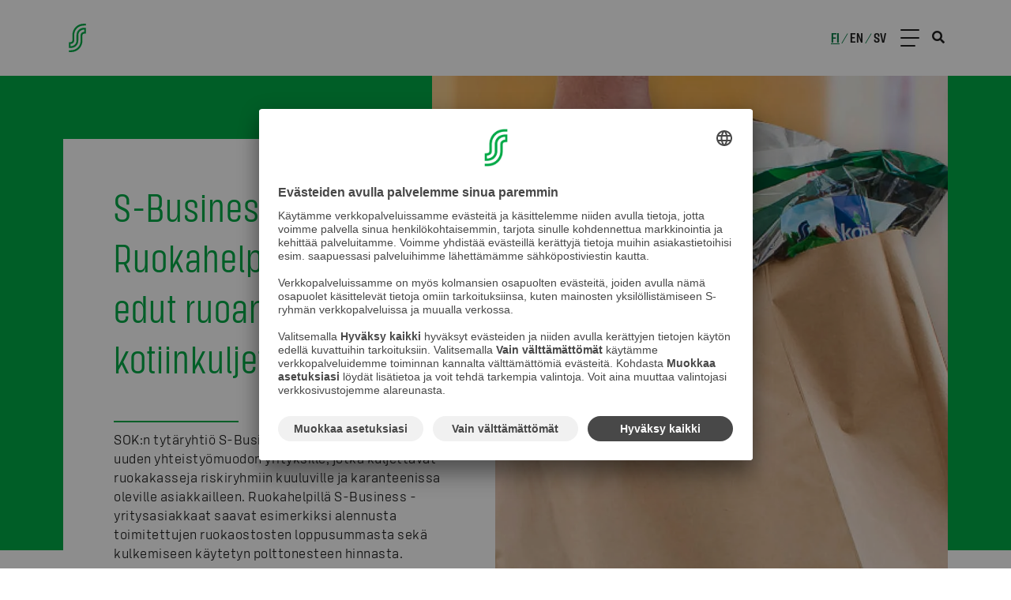

--- FILE ---
content_type: text/html; charset=utf-8
request_url: https://s-ryhma.fi/uutinen/s-business-ruokahelpilla-tuntuvat-edut-ruoan-kotii/5bmeVr0o1JjFdTnguScMoy
body_size: 21280
content:
<!DOCTYPE html><html lang="fi"><head><meta charSet="utf-8"/><link rel="preconnect" href="//images.ctfassets.net" crossorigin="anonymous"/><link rel="preload" as="style" href="/static/semantic/dist/semantic.min.css"/><link rel="preload" as="style" href="/_next/static/css/92fbc35489371a60.css"/><link rel="preload" as="style" href="/_next/static/css/7d37f9a8d856f47c.css"/><link rel="preload" as="style" href="/_next/static/css/f78d854424d1769c.css"/><link rel="preload" as="style" href="/_next/static/css/061402b48c064758.css"/><script id="usercentrics-cmp" src="https://app.usercentrics.eu/browser-ui/latest/loader.js" data-settings-id="Yv591VkI5" async=""></script><link rel="preload" as="script" href="/_next/static/chunks/6807.45800bebd606d1ba.js"/><link rel="preload" as="script" href="/_next/static/chunks/7090.db5d42cf6cb5d4d9.js"/><link rel="preload" as="script" href="/_next/static/chunks/2224.7a86238c04fa40d0.js"/><link rel="preload" as="script" href="/_next/static/chunks/webpack-0becc884dbe2167d.js"/><link rel="preload" as="script" href="/_next/static/chunks/framework-b5f5b57923c5a118.js"/><link rel="preload" as="script" href="/_next/static/chunks/main-4ea2b09422dfac4e.js"/><link rel="preload" as="script" href="/_next/static/chunks/pages/_app-2870ca1d895ae682.js"/><link rel="preload" as="script" href="/_next/static/chunks/412-d39a730304a123e7.js"/><link rel="preload" as="script" href="/_next/static/chunks/6258-58887bb8c9ba82e3.js"/><link rel="preload" as="script" href="/_next/static/chunks/6274-c909080994b0e543.js"/><link rel="preload" as="script" href="/_next/static/chunks/5191-3ee071ae928db5cf.js"/><link rel="preload" as="script" href="/_next/static/chunks/1408-bf7e7a9ac15a368a.js"/><link rel="preload" as="script" href="/_next/static/chunks/2756-4f591e791b6368b8.js"/><link rel="preload" as="script" href="/_next/static/chunks/1195-a706db63760f47b0.js"/><link rel="preload" as="script" href="/_next/static/chunks/pages/NewsPages/NewsPage-14a886d9f4a6dc1f.js"/><link rel="preload" as="script" href="/_next/static/zYSi0RcK8YNhZy8Y-GAzN/_buildManifest.js"/><link rel="preload" as="script" href="/_next/static/zYSi0RcK8YNhZy8Y-GAzN/_ssgManifest.js"/><link rel="preload" href="/_next/static/css/92fbc35489371a60.css" as="style"/><link rel="preload" href="/_next/static/css/7d37f9a8d856f47c.css" as="style"/><link rel="preload" href="/_next/static/css/f78d854424d1769c.css" as="style"/><link rel="preload" href="/_next/static/css/061402b48c064758.css" as="style"/><meta content="width=device-width, initial-scale=1.0" name="viewport"/><meta property="og:title" content="S-Business Ruokahelpillä tuntuvat edut ruoan kotiinkuljetuspalveluille"/><meta property="og:description" content="SOK:n tytäryhtiö S-Business Oy on käynnistänyt uuden yhteistyömuodon yrityksille, jotka kuljettavat ruokakasseja riskiryhmiin kuuluville ja karanteenissa..."/><meta property="og:type" content="article"/><meta property="twitter:title" content="S-Business Ruokahelpillä tuntuvat edut ruoan kotiinkuljetuspalveluille"/><meta property="twitter:description" content="SOK:n tytäryhtiö S-Business Oy on käynnistänyt uuden yhteistyömuodon yrityksille, jotka kuljettavat ruokakasseja riskiryhmiin kuuluville ja karanteenissa..."/><meta property="article:published_time" content="2020-05-08T05:24:01.905Z"/><meta name="Description" content="SOK:n tytäryhtiö S-Business Oy on käynnistänyt uuden yhteistyömuodon yrityksille, jotka kuljettavat ruokakasseja riskiryhmiin kuuluville ja karanteenissa..."/><title>S-Business Ruokahelpillä tuntuvat edut ruoan kotiinkuljetuspalveluille - S-ryhmä</title><meta http-equiv="X-UA-Compatible" content="IE=edge" class="next-head"/><meta name="theme-color" content="#00aa46"/><meta property="og:image" content="https://images.ctfassets.net/0yf82hjfqumz/5u1l2eFKPIQsu6tq8rKcI8/576af52d1db426d7f8bf798da0724172/S-Business_Ruokahelppi_Kampanjakuva_1920x1080.jpg"/><meta property="og:image:width" content="1200"/><meta property="og:image:height" content="630"/><meta property="og:image:alt" content="S-Business Ruokahelppi"/><meta name="twitter:image" content="https://images.ctfassets.net/0yf82hjfqumz/5u1l2eFKPIQsu6tq8rKcI8/576af52d1db426d7f8bf798da0724172/S-Business_Ruokahelppi_Kampanjakuva_1920x1080.jpg"/><meta name="twitter:image:alt" content="S-Business Ruokahelppi"/><meta name="twitter:card" content="summary_large_image"/><meta name="next-head-count" content="20"/><link rel="icon" type="image/png" sizes="96x96" href="/static/favicon-96x96.png"/><link rel="icon" type="image/png" sizes="32x32" href="/static/favicon-32x32.png"/><link rel="icon" type="image/png" sizes="16x16" href="/static/favicon-16x16.png"/><link rel="shortcut icon" href="/static/favicon.ico"/><meta name="language" content="fi"/><link href="/static/semantic/dist/semantic.min.css" rel="stylesheet"/><script id="gtm-tag">
(function(w,d,s,l,i){w[l]=w[l]||[];w[l].push({'gtm.start':
new Date().getTime(),event:'gtm.js'});var f=d.getElementsByTagName(s)[0],
j=d.createElement(s),dl=l!='dataLayer'?'&l='+l:'';j.async=true;j.src=
'https://www.googletagmanager.com/gtm.js?id='+i+dl;f.parentNode.insertBefore(j,f);
})(window,document,'script','dataLayer','GTM-PD9ZR68');
  </script><script id="detect-webp">
(function() {
  const canvas = typeof document === 'object' ? document.createElement('canvas') : {};
  canvas.width = canvas.height = 1;
  const hasWebp = canvas.toDataURL ? canvas.toDataURL('image/webp').indexOf('image/webp') === 5 : false;
  window.hasWebp = hasWebp
})();
</script><script id="ie-disclaimer-script">
  (function() {
      if(typeof window !== "undefined" && window.MSInputMethodContext && document.documentMode) {
        window.addEventListener('DOMContentLoaded', function (){
        const disclaimer = document.getElementById("ie-disclaimer");
        if (disclaimer) {
          function handleClick() {
            disclaimer.style.display = "none";
            this.removeEventListener("click", handleClick);
          }
          const btn = disclaimer.querySelector("button");
          btn.addEventListener("click", handleClick);
        }
      });
      }
  })()
</script><noscript id="gtm-no-script-tag"><iframe title="gtm-no-script-tag" src="https://www.googletagmanager.com/ns.html?id=GTM-PD9ZR68" height="0" width="0" style="display:none;visibility:hidden"></iframe></noscript><link rel="stylesheet" href="/_next/static/css/92fbc35489371a60.css" data-n-g=""/><link rel="stylesheet" href="/_next/static/css/7d37f9a8d856f47c.css" data-n-p=""/><link rel="stylesheet" href="/_next/static/css/f78d854424d1769c.css"/><link rel="stylesheet" href="/_next/static/css/061402b48c064758.css"/><noscript data-n-css=""></noscript><script defer="" noModule="" src="/_next/static/chunks/polyfills-c67a75d1b6f99dc8.js"></script><script defer="" src="/_next/static/chunks/6807.45800bebd606d1ba.js"></script><script defer="" src="/_next/static/chunks/7090.db5d42cf6cb5d4d9.js"></script><script defer="" src="/_next/static/chunks/2224.7a86238c04fa40d0.js"></script><script src="/_next/static/chunks/webpack-0becc884dbe2167d.js" defer=""></script><script src="/_next/static/chunks/framework-b5f5b57923c5a118.js" defer=""></script><script src="/_next/static/chunks/main-4ea2b09422dfac4e.js" defer=""></script><script src="/_next/static/chunks/pages/_app-2870ca1d895ae682.js" defer=""></script><script src="/_next/static/chunks/412-d39a730304a123e7.js" defer=""></script><script src="/_next/static/chunks/6258-58887bb8c9ba82e3.js" defer=""></script><script src="/_next/static/chunks/6274-c909080994b0e543.js" defer=""></script><script src="/_next/static/chunks/5191-3ee071ae928db5cf.js" defer=""></script><script src="/_next/static/chunks/1408-bf7e7a9ac15a368a.js" defer=""></script><script src="/_next/static/chunks/2756-4f591e791b6368b8.js" defer=""></script><script src="/_next/static/chunks/1195-a706db63760f47b0.js" defer=""></script><script src="/_next/static/chunks/pages/NewsPages/NewsPage-14a886d9f4a6dc1f.js" defer=""></script><script src="/_next/static/zYSi0RcK8YNhZy8Y-GAzN/_buildManifest.js" defer=""></script><script src="/_next/static/zYSi0RcK8YNhZy8Y-GAzN/_ssgManifest.js" defer=""></script></head><body><div id="__next"><header class="Header_s-ryhm_-header__748A4"><div class="Header_s-ryhm_-header--content__KEvvF content-container"><a aria-label="Etusivulle" class="Header_s-ryhm_-header__title__SoW2S" href="/"><svg xmlns="http://www.w3.org/2000/svg" xml:space="preserve" style="enable-background:new 0 0 800 800" viewBox="0 0 800 800" class="Header_s-ryhm_-header__logo__gI5Fe"><path d="M391.4 197.4C432 156.8 484.4 139 540 139h41.1v-39h-41.3c-66.1 0-128.1 21.8-176 69.8C315.6 218 294 279.6 294 347v101c0 3.7-.3 8.4-.9 11.6-1.4 7.5-4.5 13.7-9.5 18.7-4.5 4.5-10 7.1-14.2 8.6-3.6 1.3-8.2 2.3-13.1 3-10.9 1.6-37.4 2.2-37.4 2.2v121.2h35.9c45.8 0 87.8-13.9 119.3-45.3 31.4-31.4 45.3-71.6 45.3-114.9V347c0-32.7 10.4-63.3 34.4-87.3 24.1-24.1 54.8-34.5 86.9-34.5h5.6v46.6c-11 .7-18.7 1.8-28.6 4.9-10.5 3.3-20.6 8.9-29.3 17.5-14.7 14.6-20.8 33.3-20.8 52.7V453c0 56.7-18.1 108.8-58.9 149.5-40.6 40.6-93 58.4-148.6 58.4H219V700h41.4c66.1 0 128.1-21.8 176-69.8C484.4 582 506 520.4 506 453V352c0-3.7.3-8.4.9-11.6 1.4-7.5 4.5-13.7 9.5-18.7 4.5-4.5 10-7.1 14.2-8.6 3.6-1.3 8.2-2.3 13.1-3 10.9-1.6 37.4-2.2 37.4-2.2V186.7h-35.9c-45.8 0-87.8 13.9-119.3 45.3s-45.3 71.6-45.3 114.9V453c0 32.7-10.4 63.3-34.4 87.3-24.1 24-54.8 34.5-86.9 34.5h-5.6v-47.6c11-.7 19.3-2.1 28.6-4.9 10.6-3.2 20.6-7.9 29.3-16.6 14.7-14.6 20.8-33.3 20.8-52.7V346.9c.2-56.6 18.3-108.7 59-149.5" class="s-logo_svg__st0"></path></svg></a><div class="navigation-desktop" role="menu" aria-label="Päävalikko"><div class="navigation-desktop__dropdown-bg"></div><ul class="navigation-desktop__content-wrapper"><li aria-haspopup="true" role="menuitem" class="navigation-desktop__content"><a class="navigation-desktop__category" href="/tietoa-meista">Tietoa meistä</a><ul class="navigation-desktop__dropdown-list" aria-label="submenu" style="width:auto"><li role="menuitem" class="navigation-desktop__dropdown-list-item"><a class="navigation-desktop__dropdown-text" href="/tietoa-meista/tietoa-s-ryhmasta">S-ryhmä lyhyesti</a></li><li role="menuitem" class="navigation-desktop__dropdown-list-item"><a class="navigation-desktop__dropdown-text" href="/tietoa-meista/osuustoiminta-ja-asiakasomistajuus">Osuustoiminta ja asiakasomistajuus</a></li><li role="menuitem" class="navigation-desktop__dropdown-list-item"><a class="navigation-desktop__dropdown-text" href="/tietoa-meista/osana-suomea">Osana Suomea</a></li><li role="menuitem" class="navigation-desktop__dropdown-list-item"><a class="navigation-desktop__dropdown-text" href="/tietoa-meista/arvot-strategia-ja-visio">Arvot, strategia ja visio</a></li><li role="menuitem" class="navigation-desktop__dropdown-list-item"><a class="navigation-desktop__dropdown-text" href="/tietoa-meista/liiketoiminnot">Liiketoiminnot</a></li><li role="menuitem" class="navigation-desktop__dropdown-list-item"><a class="navigation-desktop__dropdown-text" href="/tietoa-meista/yhteiskunta">Yhteiskuntasuhteet</a></li><li role="menuitem" class="navigation-desktop__dropdown-list-item"><a class="navigation-desktop__dropdown-text" href="/tietoa-meista/historia">Historia</a></li></ul></li><li aria-haspopup="true" role="menuitem" class="navigation-desktop__content"><a class="navigation-desktop__category" href="/uutiset">Uutiset</a><ul class="navigation-desktop__dropdown-list" aria-label="submenu" style="width:auto"><li role="menuitem" class="navigation-desktop__dropdown-list-item"><a class="navigation-desktop__dropdown-text" href="/uutiset">Uutiset ja tiedotteet</a></li><li role="menuitem" class="navigation-desktop__dropdown-list-item"><a class="navigation-desktop__dropdown-text" href="/uutiset/blogit">Blogit</a></li></ul></li><li aria-haspopup="true" role="menuitem" class="navigation-desktop__content"><a class="navigation-desktop__category" href="/tyopaikat">Työpaikat</a><ul class="navigation-desktop__dropdown-list" aria-label="submenu" style="width:auto"><li role="menuitem" class="navigation-desktop__dropdown-list-item"><a class="navigation-desktop__dropdown-text" href="/tyopaikat/avoimet-tyopaikat">Avoimet työpaikat</a></li><li role="menuitem" class="navigation-desktop__dropdown-list-item"><a class="navigation-desktop__dropdown-text" href="/tyopaikat/miksi-s-ryhmaan">Miksi S-ryhmään?</a></li><li role="menuitem" class="navigation-desktop__dropdown-list-item"><a class="navigation-desktop__dropdown-text" href="/tyopaikat/hotellit-ja-ravintolat">Hotellit ja ravintolat</a></li><li role="menuitem" class="navigation-desktop__dropdown-list-item"><a class="navigation-desktop__dropdown-text" href="/tyopaikat/kauppa-ja-erikoisliikkeet">Kauppa ja erikoisliikkeet</a></li><li role="menuitem" class="navigation-desktop__dropdown-list-item"><a class="navigation-desktop__dropdown-text" href="/tyopaikat/liikennemyymalat">Liikennemyymälät</a></li><li role="menuitem" class="navigation-desktop__dropdown-list-item"><a class="navigation-desktop__dropdown-text" href="/tyopaikat/asiantuntijatyo">Asiantuntijat</a></li><li role="menuitem" class="navigation-desktop__dropdown-list-item"><a class="navigation-desktop__dropdown-text" href="/tyopaikat/korkeakouluopiskelijat">Korkeakouluopiskelijat</a><ul class="navigation-desktop__dropdown-list-3rd-level"><li role="menuitem" class="navigation-desktop__dropdown-list-item-3rd-level"><a class="navigation-desktop__dropdown-text-3rd-level" href="/tyopaikat/korkeakouluopiskelijat/s-paallikko">S-Päällikkö</a></li><li role="menuitem" class="navigation-desktop__dropdown-list-item-3rd-level"><a class="navigation-desktop__dropdown-text-3rd-level" href="/tyopaikat/korkeakouluopiskelijat/s-trainee">S-Trainee</a></li></ul></li><li role="menuitem" class="navigation-desktop__dropdown-list-item"><a class="navigation-desktop__dropdown-text" href="/tyopaikat/koululaiset-ja-ammattiin-opiskelevat">Koululaiset ja ammattiin opiskelevat</a></li><li role="menuitem" class="navigation-desktop__dropdown-list-item"><a class="navigation-desktop__dropdown-text" href="/tyopaikat/kesatyo">Kesätyöpaikat</a></li></ul></li><li aria-haspopup="true" role="menuitem" class="navigation-desktop__content"><a class="navigation-desktop__category" href="/vastuullisuus">Vastuullisuus</a><ul class="navigation-desktop__dropdown-list" aria-label="submenu" style="width:auto"><li role="menuitem" class="navigation-desktop__dropdown-list-item"><a class="navigation-desktop__dropdown-text" href="/vastuullisuus/vastuullisuusohjelma">Vastuullisuusohjelma</a></li><li role="menuitem" class="navigation-desktop__dropdown-list-item"><a class="navigation-desktop__dropdown-text" href="/vastuullisuus/ilmasto-ja-luonnonvarat">Ilmasto ja luonnonvarat</a><ul class="navigation-desktop__dropdown-list-3rd-level"><li role="menuitem" class="navigation-desktop__dropdown-list-item-3rd-level"><a class="navigation-desktop__dropdown-text-3rd-level" href="/vastuullisuus/ilmasto-ja-luonnonvarat/vesivastuullisuus">Vesivastuullisuus</a></li><li role="menuitem" class="navigation-desktop__dropdown-list-item-3rd-level"><a class="navigation-desktop__dropdown-text-3rd-level" href="/vastuullisuus/ilmasto-ja-luonnonvarat/ilmastotyo">Ilmastotyö</a></li><li role="menuitem" class="navigation-desktop__dropdown-list-item-3rd-level"><a class="navigation-desktop__dropdown-text-3rd-level" href="/vastuullisuus/ilmasto-ja-luonnonvarat/pakkauslinjaus">Pakkauslinjaus</a></li><li role="menuitem" class="navigation-desktop__dropdown-list-item-3rd-level"><a class="navigation-desktop__dropdown-text-3rd-level" href="/vastuullisuus/ilmasto-ja-luonnonvarat/luonnon-monimuotoisuus">Luonnon monimuotoisuus</a></li><li role="menuitem" class="navigation-desktop__dropdown-list-item-3rd-level"><a class="navigation-desktop__dropdown-text-3rd-level" href="/vastuullisuus/ilmasto-ja-luonnonvarat/kiertotalous">Kiertotalous</a></li></ul></li><li role="menuitem" class="navigation-desktop__dropdown-list-item"><a class="navigation-desktop__dropdown-text" href="/vastuullisuus/kestava-kuluttaminen">Kestävä kuluttaminen</a></li><li role="menuitem" class="navigation-desktop__dropdown-list-item"><a class="navigation-desktop__dropdown-text" href="/vastuullisuus/yhdenvertainen-maailma">Yhdenvertainen maailma</a><ul class="navigation-desktop__dropdown-list-3rd-level"><li role="menuitem" class="navigation-desktop__dropdown-list-item-3rd-level"><a class="navigation-desktop__dropdown-text-3rd-level" href="/vastuullisuus/eettinen-toimintatapa/tekstiilituotteet">Tekstiilien vastuullisuus</a></li><li role="menuitem" class="navigation-desktop__dropdown-list-item-3rd-level"><a class="navigation-desktop__dropdown-text-3rd-level" href="/talous-ja-hallinto/sok-yhtyman-eettiset-periaatteet">Eettiset periaatteet</a></li><li role="menuitem" class="navigation-desktop__dropdown-list-item-3rd-level"><a class="navigation-desktop__dropdown-text-3rd-level" href="/vastuullisuus/yhdenvertainen-maailma/vastuullisuusperiaatteet">Vastuullisuusperiaatteet</a></li><li role="menuitem" class="navigation-desktop__dropdown-list-item-3rd-level"><a class="navigation-desktop__dropdown-text-3rd-level" href="https://report.whistleb.com/fi/sgroup" target="_blank">Ilmoituskanava</a></li></ul></li></ul></li><li aria-haspopup="true" role="menuitem" class="navigation-desktop__content"><a class="navigation-desktop__category" href="/talous-ja-hallinto">Talous ja hallinto</a><ul class="navigation-desktop__dropdown-list" aria-label="submenu" style="width:auto"><li role="menuitem" class="navigation-desktop__dropdown-list-item"><a class="navigation-desktop__dropdown-text" href="/talous-ja-hallinto/keskeiset-luvut">Keskeiset luvut</a></li><li role="menuitem" class="navigation-desktop__dropdown-list-item"><a class="navigation-desktop__dropdown-text" href="/talous-ja-hallinto/hallinto-ja-johtaminen">Hallinto ja johtaminen</a></li><li role="menuitem" class="navigation-desktop__dropdown-list-item"><a class="navigation-desktop__dropdown-text" href="/talous-ja-hallinto/sok-yhtyman-eettiset-periaatteet">Eettiset periaatteet</a></li><li role="menuitem" class="navigation-desktop__dropdown-list-item"><a class="navigation-desktop__dropdown-text" href="/talous-ja-hallinto/raportit">Raportit</a></li></ul></li><li aria-haspopup="true" role="menuitem" class="navigation-desktop__content"><a class="navigation-desktop__category" href="/yrityksille">Yrityksille</a><ul class="navigation-desktop__dropdown-list" aria-label="submenu" style="width:auto"><li role="menuitem" class="navigation-desktop__dropdown-list-item"><a class="navigation-desktop__dropdown-text" href="/yrityksille/tavarantoimittajille">Tavarantoimittajille</a></li><li role="menuitem" class="navigation-desktop__dropdown-list-item"><a class="navigation-desktop__dropdown-text" href="/yrityksille/epsu/etusivu">Palveluntarjoajille</a></li><li role="menuitem" class="navigation-desktop__dropdown-list-item"><a class="navigation-desktop__dropdown-text" href="https://smartmarketing.fi" target="_blank">Mainostajille</a></li><li role="menuitem" class="navigation-desktop__dropdown-list-item"><a class="navigation-desktop__dropdown-text" href="/yrityksille/s-lab">Start-upeille</a></li><li role="menuitem" class="navigation-desktop__dropdown-list-item"><a class="navigation-desktop__dropdown-text" href="/yrityksille/s-ryhman-yrityskumppaniksi">Näin pääset yrityskumppaniksemme</a></li><li role="menuitem" class="navigation-desktop__dropdown-list-item"><a class="navigation-desktop__dropdown-text" href="/yhteystiedot/yritysasiakkaiden-laskutustiedot">Verkkolaskutus</a></li></ul></li><li aria-haspopup="true" role="menuitem" class="navigation-desktop__content"><a class="navigation-desktop__category" href="/mediapalvelu">Medialle</a></li></ul></div><div class="Header_s-ryhm_-header__right-content__rHp_I"><div class="Header_s-ryhm_-header__locale-group__uPg6I"><div><a class="Header_s-ryhm_-header__locale__txSir Header_s-ryhm_-header__locale--active__nPAuu" href="/">fi</a><span class="Header_s-ryhm_-header__locale-slash__gQ5d_">/</span></div><div><a class="Header_s-ryhm_-header__locale__txSir" href="/en">en</a><span class="Header_s-ryhm_-header__locale-slash__gQ5d_">/</span></div><div><a class="Header_s-ryhm_-header__locale__txSir" href="/sv">sv</a></div></div><div role="button" aria-hidden="true" aria-label="Navi" class="HeaderControl_header-control__Mvbdl"><span class="HeaderControl_header-control__line__R5PVF HeaderControl_header-control__line--headerFixed__smXhD"></span><span class="HeaderControl_header-control__line__R5PVF HeaderControl_header-control__line--headerFixed__smXhD"></span><span class="HeaderControl_header-control__line__R5PVF HeaderControl_header-control__line--headerFixed__smXhD"></span></div></div><i aria-hidden="true" class="search icon Header_s-ryhm_-header__icon__YQv_3"></i></div></header><nav class="FullScreenNavigation_full-screen-navigation__D5Upx" aria-label="Päävalikko" aria-hidden="true" role="menu"><div class="content-container FullScreenNavigation_full-screen-navigation__content__As8xz"><div class="accordion ui NavigationMobile_full-screen-navigation-mobile__K6wUX"><div role="list" class="ui list NavigationMobile_full-screen-navigation-mobile__list__IZ3of"><div aria-haspopup="true" role="menuitem" class="title"><div class="header NavigationMobile_full-screen-navigation-mobile__list-header__bhUEx"><a class="NavigationMobile_full-screen-navigation-mobile__list-header-text__DjHcn" href="/tietoa-meista">Tietoa meistä</a><span class="NavigationMobile_full-screen-navigation-mobile__list-icon__6bcL7"></span></div></div><div aria-hidden="true" aria-label="submenu" class="content"><div role="menuitem" class="item"><div class="accordion ui"><div aria-haspopup="true" role="menuitem" class="title"><a class="NavigationMobile_full-screen-navigation-mobile__list-link__FN9fY" href="/tietoa-meista/tietoa-s-ryhmasta">S-ryhmä lyhyesti</a><span class="NavigationMobile_full-screen-navigation-mobile__list-icon__6bcL7 NavigationMobile_full-screen-navigation-mobile__list-icon--hidden__5o_Nv"></span></div></div></div><div role="menuitem" class="item"><div class="accordion ui"><div aria-haspopup="true" role="menuitem" class="title"><a class="NavigationMobile_full-screen-navigation-mobile__list-link__FN9fY" href="/tietoa-meista/osuustoiminta-ja-asiakasomistajuus">Osuustoiminta ja asiakasomistajuus</a><span class="NavigationMobile_full-screen-navigation-mobile__list-icon__6bcL7 NavigationMobile_full-screen-navigation-mobile__list-icon--hidden__5o_Nv"></span></div></div></div><div role="menuitem" class="item"><div class="accordion ui"><div aria-haspopup="true" role="menuitem" class="title"><a class="NavigationMobile_full-screen-navigation-mobile__list-link__FN9fY" href="/tietoa-meista/osana-suomea">Osana Suomea</a><span class="NavigationMobile_full-screen-navigation-mobile__list-icon__6bcL7 NavigationMobile_full-screen-navigation-mobile__list-icon--hidden__5o_Nv"></span></div></div></div><div role="menuitem" class="item"><div class="accordion ui"><div aria-haspopup="true" role="menuitem" class="title"><a class="NavigationMobile_full-screen-navigation-mobile__list-link__FN9fY" href="/tietoa-meista/arvot-strategia-ja-visio">Arvot, strategia ja visio</a><span class="NavigationMobile_full-screen-navigation-mobile__list-icon__6bcL7 NavigationMobile_full-screen-navigation-mobile__list-icon--hidden__5o_Nv"></span></div></div></div><div role="menuitem" class="item"><div class="accordion ui"><div aria-haspopup="true" role="menuitem" class="title"><a class="NavigationMobile_full-screen-navigation-mobile__list-link__FN9fY" href="/tietoa-meista/liiketoiminnot">Liiketoiminnot</a><span class="NavigationMobile_full-screen-navigation-mobile__list-icon__6bcL7 NavigationMobile_full-screen-navigation-mobile__list-icon--hidden__5o_Nv"></span></div></div></div><div role="menuitem" class="item"><div class="accordion ui"><div aria-haspopup="true" role="menuitem" class="title"><a class="NavigationMobile_full-screen-navigation-mobile__list-link__FN9fY" href="/tietoa-meista/yhteiskunta">Yhteiskuntasuhteet</a><span class="NavigationMobile_full-screen-navigation-mobile__list-icon__6bcL7 NavigationMobile_full-screen-navigation-mobile__list-icon--hidden__5o_Nv"></span></div></div></div><div role="menuitem" class="item"><div class="accordion ui"><div aria-haspopup="true" role="menuitem" class="title"><a class="NavigationMobile_full-screen-navigation-mobile__list-link__FN9fY" href="/tietoa-meista/historia">Historia</a><span class="NavigationMobile_full-screen-navigation-mobile__list-icon__6bcL7 NavigationMobile_full-screen-navigation-mobile__list-icon--hidden__5o_Nv"></span></div></div></div></div></div><div role="list" class="ui list NavigationMobile_full-screen-navigation-mobile__list__IZ3of"><div aria-haspopup="true" role="menuitem" class="title"><div class="header NavigationMobile_full-screen-navigation-mobile__list-header__bhUEx"><a class="NavigationMobile_full-screen-navigation-mobile__list-header-text__DjHcn" href="/uutiset">Uutiset</a><span class="NavigationMobile_full-screen-navigation-mobile__list-icon__6bcL7"></span></div></div><div aria-hidden="true" aria-label="submenu" class="content"><div role="menuitem" class="item"><div class="accordion ui"><div aria-haspopup="true" role="menuitem" class="title"><a class="NavigationMobile_full-screen-navigation-mobile__list-link__FN9fY" href="/uutiset">Uutiset ja tiedotteet</a><span class="NavigationMobile_full-screen-navigation-mobile__list-icon__6bcL7 NavigationMobile_full-screen-navigation-mobile__list-icon--hidden__5o_Nv"></span></div></div></div><div role="menuitem" class="item"><div class="accordion ui"><div aria-haspopup="true" role="menuitem" class="title"><a class="NavigationMobile_full-screen-navigation-mobile__list-link__FN9fY" href="/uutiset/blogit">Blogit</a><span class="NavigationMobile_full-screen-navigation-mobile__list-icon__6bcL7 NavigationMobile_full-screen-navigation-mobile__list-icon--hidden__5o_Nv"></span></div></div></div></div></div><div role="list" class="ui list NavigationMobile_full-screen-navigation-mobile__list__IZ3of"><div aria-haspopup="true" role="menuitem" class="title"><div class="header NavigationMobile_full-screen-navigation-mobile__list-header__bhUEx"><a class="NavigationMobile_full-screen-navigation-mobile__list-header-text__DjHcn" href="/tyopaikat">Työpaikat</a><span class="NavigationMobile_full-screen-navigation-mobile__list-icon__6bcL7"></span></div></div><div aria-hidden="true" aria-label="submenu" class="content"><div role="menuitem" class="item"><div class="accordion ui"><div aria-haspopup="true" role="menuitem" class="title"><a class="NavigationMobile_full-screen-navigation-mobile__list-link__FN9fY" href="/tyopaikat/avoimet-tyopaikat">Avoimet työpaikat</a><span class="NavigationMobile_full-screen-navigation-mobile__list-icon__6bcL7 NavigationMobile_full-screen-navigation-mobile__list-icon--hidden__5o_Nv"></span></div></div></div><div role="menuitem" class="item"><div class="accordion ui"><div aria-haspopup="true" role="menuitem" class="title"><a class="NavigationMobile_full-screen-navigation-mobile__list-link__FN9fY" href="/tyopaikat/miksi-s-ryhmaan">Miksi S-ryhmään?</a><span class="NavigationMobile_full-screen-navigation-mobile__list-icon__6bcL7 NavigationMobile_full-screen-navigation-mobile__list-icon--hidden__5o_Nv"></span></div></div></div><div role="menuitem" class="item"><div class="accordion ui"><div aria-haspopup="true" role="menuitem" class="title"><a class="NavigationMobile_full-screen-navigation-mobile__list-link__FN9fY" href="/tyopaikat/hotellit-ja-ravintolat">Hotellit ja ravintolat</a><span class="NavigationMobile_full-screen-navigation-mobile__list-icon__6bcL7 NavigationMobile_full-screen-navigation-mobile__list-icon--hidden__5o_Nv"></span></div></div></div><div role="menuitem" class="item"><div class="accordion ui"><div aria-haspopup="true" role="menuitem" class="title"><a class="NavigationMobile_full-screen-navigation-mobile__list-link__FN9fY" href="/tyopaikat/kauppa-ja-erikoisliikkeet">Kauppa ja erikoisliikkeet</a><span class="NavigationMobile_full-screen-navigation-mobile__list-icon__6bcL7 NavigationMobile_full-screen-navigation-mobile__list-icon--hidden__5o_Nv"></span></div></div></div><div role="menuitem" class="item"><div class="accordion ui"><div aria-haspopup="true" role="menuitem" class="title"><a class="NavigationMobile_full-screen-navigation-mobile__list-link__FN9fY" href="/tyopaikat/liikennemyymalat">Liikennemyymälät</a><span class="NavigationMobile_full-screen-navigation-mobile__list-icon__6bcL7 NavigationMobile_full-screen-navigation-mobile__list-icon--hidden__5o_Nv"></span></div></div></div><div role="menuitem" class="item"><div class="accordion ui"><div aria-haspopup="true" role="menuitem" class="title"><a class="NavigationMobile_full-screen-navigation-mobile__list-link__FN9fY" href="/tyopaikat/asiantuntijatyo">Asiantuntijat</a><span class="NavigationMobile_full-screen-navigation-mobile__list-icon__6bcL7 NavigationMobile_full-screen-navigation-mobile__list-icon--hidden__5o_Nv"></span></div></div></div><div role="menuitem" class="item"><div class="accordion ui"><div aria-haspopup="true" role="menuitem" class="title"><a class="NavigationMobile_full-screen-navigation-mobile__list-link__FN9fY" href="/tyopaikat/korkeakouluopiskelijat">Korkeakouluopiskelijat</a><span class="NavigationMobile_full-screen-navigation-mobile__list-icon__6bcL7"></span></div><div aria-hidden="true" aria-label="submenu" class="content NavigationMobile_full-screen-navigation-mobile__list--3rd-level__Mbd_l"><div role="menuitem" class="item NavigationMobile_full-screen-navigation-mobile__list--3rd-level-item__ZKkN0"><a class="NavigationMobile_full-screen-navigation-mobile__list-link__FN9fY" href="/tyopaikat/korkeakouluopiskelijat/s-paallikko">S-Päällikkö</a></div><div role="menuitem" class="item NavigationMobile_full-screen-navigation-mobile__list--3rd-level-item__ZKkN0"><a class="NavigationMobile_full-screen-navigation-mobile__list-link__FN9fY" href="/tyopaikat/korkeakouluopiskelijat/s-trainee">S-Trainee</a></div></div></div></div><div role="menuitem" class="item"><div class="accordion ui"><div aria-haspopup="true" role="menuitem" class="title"><a class="NavigationMobile_full-screen-navigation-mobile__list-link__FN9fY" href="/tyopaikat/koululaiset-ja-ammattiin-opiskelevat">Koululaiset ja ammattiin opiskelevat</a><span class="NavigationMobile_full-screen-navigation-mobile__list-icon__6bcL7 NavigationMobile_full-screen-navigation-mobile__list-icon--hidden__5o_Nv"></span></div></div></div><div role="menuitem" class="item"><div class="accordion ui"><div aria-haspopup="true" role="menuitem" class="title"><a class="NavigationMobile_full-screen-navigation-mobile__list-link__FN9fY" href="/tyopaikat/kesatyo">Kesätyöpaikat</a><span class="NavigationMobile_full-screen-navigation-mobile__list-icon__6bcL7 NavigationMobile_full-screen-navigation-mobile__list-icon--hidden__5o_Nv"></span></div></div></div></div></div><div role="list" class="ui list NavigationMobile_full-screen-navigation-mobile__list__IZ3of"><div aria-haspopup="true" role="menuitem" class="title"><div class="header NavigationMobile_full-screen-navigation-mobile__list-header__bhUEx"><a class="NavigationMobile_full-screen-navigation-mobile__list-header-text__DjHcn" href="/vastuullisuus">Vastuullisuus</a><span class="NavigationMobile_full-screen-navigation-mobile__list-icon__6bcL7"></span></div></div><div aria-hidden="true" aria-label="submenu" class="content"><div role="menuitem" class="item"><div class="accordion ui"><div aria-haspopup="true" role="menuitem" class="title"><a class="NavigationMobile_full-screen-navigation-mobile__list-link__FN9fY" href="/vastuullisuus/vastuullisuusohjelma">Vastuullisuusohjelma</a><span class="NavigationMobile_full-screen-navigation-mobile__list-icon__6bcL7 NavigationMobile_full-screen-navigation-mobile__list-icon--hidden__5o_Nv"></span></div></div></div><div role="menuitem" class="item"><div class="accordion ui"><div aria-haspopup="true" role="menuitem" class="title"><a class="NavigationMobile_full-screen-navigation-mobile__list-link__FN9fY" href="/vastuullisuus/ilmasto-ja-luonnonvarat">Ilmasto ja luonnonvarat</a><span class="NavigationMobile_full-screen-navigation-mobile__list-icon__6bcL7"></span></div><div aria-hidden="true" aria-label="submenu" class="content NavigationMobile_full-screen-navigation-mobile__list--3rd-level__Mbd_l"><div role="menuitem" class="item NavigationMobile_full-screen-navigation-mobile__list--3rd-level-item__ZKkN0"><a class="NavigationMobile_full-screen-navigation-mobile__list-link__FN9fY" href="/vastuullisuus/ilmasto-ja-luonnonvarat/vesivastuullisuus">Vesivastuullisuus</a></div><div role="menuitem" class="item NavigationMobile_full-screen-navigation-mobile__list--3rd-level-item__ZKkN0"><a class="NavigationMobile_full-screen-navigation-mobile__list-link__FN9fY" href="/vastuullisuus/ilmasto-ja-luonnonvarat/ilmastotyo">Ilmastotyö</a></div><div role="menuitem" class="item NavigationMobile_full-screen-navigation-mobile__list--3rd-level-item__ZKkN0"><a class="NavigationMobile_full-screen-navigation-mobile__list-link__FN9fY" href="/vastuullisuus/ilmasto-ja-luonnonvarat/pakkauslinjaus">Pakkauslinjaus</a></div><div role="menuitem" class="item NavigationMobile_full-screen-navigation-mobile__list--3rd-level-item__ZKkN0"><a class="NavigationMobile_full-screen-navigation-mobile__list-link__FN9fY" href="/vastuullisuus/ilmasto-ja-luonnonvarat/luonnon-monimuotoisuus">Luonnon monimuotoisuus</a></div><div role="menuitem" class="item NavigationMobile_full-screen-navigation-mobile__list--3rd-level-item__ZKkN0"><a class="NavigationMobile_full-screen-navigation-mobile__list-link__FN9fY" href="/vastuullisuus/ilmasto-ja-luonnonvarat/kiertotalous">Kiertotalous</a></div></div></div></div><div role="menuitem" class="item"><div class="accordion ui"><div aria-haspopup="true" role="menuitem" class="title"><a class="NavigationMobile_full-screen-navigation-mobile__list-link__FN9fY" href="/vastuullisuus/kestava-kuluttaminen">Kestävä kuluttaminen</a><span class="NavigationMobile_full-screen-navigation-mobile__list-icon__6bcL7 NavigationMobile_full-screen-navigation-mobile__list-icon--hidden__5o_Nv"></span></div></div></div><div role="menuitem" class="item"><div class="accordion ui"><div aria-haspopup="true" role="menuitem" class="title"><a class="NavigationMobile_full-screen-navigation-mobile__list-link__FN9fY" href="/vastuullisuus/yhdenvertainen-maailma">Yhdenvertainen maailma</a><span class="NavigationMobile_full-screen-navigation-mobile__list-icon__6bcL7"></span></div><div aria-hidden="true" aria-label="submenu" class="content NavigationMobile_full-screen-navigation-mobile__list--3rd-level__Mbd_l"><div role="menuitem" class="item NavigationMobile_full-screen-navigation-mobile__list--3rd-level-item__ZKkN0"><a class="NavigationMobile_full-screen-navigation-mobile__list-link__FN9fY" href="/vastuullisuus/eettinen-toimintatapa/tekstiilituotteet">Tekstiilien vastuullisuus</a></div><div role="menuitem" class="item NavigationMobile_full-screen-navigation-mobile__list--3rd-level-item__ZKkN0"><a class="NavigationMobile_full-screen-navigation-mobile__list-link__FN9fY" href="/talous-ja-hallinto/sok-yhtyman-eettiset-periaatteet">Eettiset periaatteet</a></div><div role="menuitem" class="item NavigationMobile_full-screen-navigation-mobile__list--3rd-level-item__ZKkN0"><a class="NavigationMobile_full-screen-navigation-mobile__list-link__FN9fY" href="/vastuullisuus/yhdenvertainen-maailma/vastuullisuusperiaatteet">Vastuullisuusperiaatteet</a></div><div role="menuitem" class="item NavigationMobile_full-screen-navigation-mobile__list--3rd-level-item__ZKkN0"><a class="NavigationMobile_full-screen-navigation-mobile__list-link__FN9fY" href="https://report.whistleb.com/fi/sgroup" target="_blank">Ilmoituskanava</a></div></div></div></div></div></div><div role="list" class="ui list NavigationMobile_full-screen-navigation-mobile__list__IZ3of"><div aria-haspopup="true" role="menuitem" class="title"><div class="header NavigationMobile_full-screen-navigation-mobile__list-header__bhUEx"><a class="NavigationMobile_full-screen-navigation-mobile__list-header-text__DjHcn" href="/talous-ja-hallinto">Talous ja hallinto</a><span class="NavigationMobile_full-screen-navigation-mobile__list-icon__6bcL7"></span></div></div><div aria-hidden="true" aria-label="submenu" class="content"><div role="menuitem" class="item"><div class="accordion ui"><div aria-haspopup="true" role="menuitem" class="title"><a class="NavigationMobile_full-screen-navigation-mobile__list-link__FN9fY" href="/talous-ja-hallinto/keskeiset-luvut">Keskeiset luvut</a><span class="NavigationMobile_full-screen-navigation-mobile__list-icon__6bcL7 NavigationMobile_full-screen-navigation-mobile__list-icon--hidden__5o_Nv"></span></div></div></div><div role="menuitem" class="item"><div class="accordion ui"><div aria-haspopup="true" role="menuitem" class="title"><a class="NavigationMobile_full-screen-navigation-mobile__list-link__FN9fY" href="/talous-ja-hallinto/hallinto-ja-johtaminen">Hallinto ja johtaminen</a><span class="NavigationMobile_full-screen-navigation-mobile__list-icon__6bcL7 NavigationMobile_full-screen-navigation-mobile__list-icon--hidden__5o_Nv"></span></div></div></div><div role="menuitem" class="item"><div class="accordion ui"><div aria-haspopup="true" role="menuitem" class="title"><a class="NavigationMobile_full-screen-navigation-mobile__list-link__FN9fY" href="/talous-ja-hallinto/sok-yhtyman-eettiset-periaatteet">Eettiset periaatteet</a><span class="NavigationMobile_full-screen-navigation-mobile__list-icon__6bcL7 NavigationMobile_full-screen-navigation-mobile__list-icon--hidden__5o_Nv"></span></div></div></div><div role="menuitem" class="item"><div class="accordion ui"><div aria-haspopup="true" role="menuitem" class="title"><a class="NavigationMobile_full-screen-navigation-mobile__list-link__FN9fY" href="/talous-ja-hallinto/raportit">Raportit</a><span class="NavigationMobile_full-screen-navigation-mobile__list-icon__6bcL7 NavigationMobile_full-screen-navigation-mobile__list-icon--hidden__5o_Nv"></span></div></div></div></div></div><div role="list" class="ui list NavigationMobile_full-screen-navigation-mobile__list__IZ3of"><div aria-haspopup="true" role="menuitem" class="title"><div class="header NavigationMobile_full-screen-navigation-mobile__list-header__bhUEx"><a class="NavigationMobile_full-screen-navigation-mobile__list-header-text__DjHcn" href="/yrityksille">Yrityksille</a><span class="NavigationMobile_full-screen-navigation-mobile__list-icon__6bcL7"></span></div></div><div aria-hidden="true" aria-label="submenu" class="content"><div role="menuitem" class="item"><div class="accordion ui"><div aria-haspopup="true" role="menuitem" class="title"><a class="NavigationMobile_full-screen-navigation-mobile__list-link__FN9fY" href="/yrityksille/tavarantoimittajille">Tavarantoimittajille</a><span class="NavigationMobile_full-screen-navigation-mobile__list-icon__6bcL7 NavigationMobile_full-screen-navigation-mobile__list-icon--hidden__5o_Nv"></span></div></div></div><div role="menuitem" class="item"><div class="accordion ui"><div aria-haspopup="true" role="menuitem" class="title"><a class="NavigationMobile_full-screen-navigation-mobile__list-link__FN9fY" href="/yrityksille/epsu/etusivu">Palveluntarjoajille</a><span class="NavigationMobile_full-screen-navigation-mobile__list-icon__6bcL7 NavigationMobile_full-screen-navigation-mobile__list-icon--hidden__5o_Nv"></span></div></div></div><div role="menuitem" class="item"><div class="accordion ui"><div aria-haspopup="true" role="menuitem" class="title"><a class="NavigationMobile_full-screen-navigation-mobile__list-link__FN9fY" href="https://smartmarketing.fi" target="_blank">Mainostajille</a><span class="NavigationMobile_full-screen-navigation-mobile__list-icon__6bcL7 NavigationMobile_full-screen-navigation-mobile__list-icon--hidden__5o_Nv"></span></div></div></div><div role="menuitem" class="item"><div class="accordion ui"><div aria-haspopup="true" role="menuitem" class="title"><a class="NavigationMobile_full-screen-navigation-mobile__list-link__FN9fY" href="/yrityksille/s-lab">Start-upeille</a><span class="NavigationMobile_full-screen-navigation-mobile__list-icon__6bcL7 NavigationMobile_full-screen-navigation-mobile__list-icon--hidden__5o_Nv"></span></div></div></div><div role="menuitem" class="item"><div class="accordion ui"><div aria-haspopup="true" role="menuitem" class="title"><a class="NavigationMobile_full-screen-navigation-mobile__list-link__FN9fY" href="/yrityksille/s-ryhman-yrityskumppaniksi">Näin pääset yrityskumppaniksemme</a><span class="NavigationMobile_full-screen-navigation-mobile__list-icon__6bcL7 NavigationMobile_full-screen-navigation-mobile__list-icon--hidden__5o_Nv"></span></div></div></div><div role="menuitem" class="item"><div class="accordion ui"><div aria-haspopup="true" role="menuitem" class="title"><a class="NavigationMobile_full-screen-navigation-mobile__list-link__FN9fY" href="/yhteystiedot/yritysasiakkaiden-laskutustiedot">Verkkolaskutus</a><span class="NavigationMobile_full-screen-navigation-mobile__list-icon__6bcL7 NavigationMobile_full-screen-navigation-mobile__list-icon--hidden__5o_Nv"></span></div></div></div></div></div><div role="list" class="ui list NavigationMobile_full-screen-navigation-mobile__list__IZ3of"><div aria-haspopup="true" role="menuitem" class="title"><div class="header NavigationMobile_full-screen-navigation-mobile__list-header__bhUEx"><a class="NavigationMobile_full-screen-navigation-mobile__list-header-text__DjHcn" href="/mediapalvelu">Medialle</a><span class="NavigationMobile_full-screen-navigation-mobile__list-icon__6bcL7 NavigationMobile_full-screen-navigation-mobile__list-icon--hidden__5o_Nv"></span></div></div></div></div></div></nav><main class="Page_page__f4UdU"><div class="ArticleHero_article-hero__Qv32r bg-main-green"><div class="content-container ArticleHero_article-hero__container__6Aeqs"><div class="BackgroundOverlay_background-overlay__J50H2"><div class="BackgroundOverlay_background-overlay__item__LK3lh"><div class="ArticleHero_article-hero__content__JJVOo"><picture class="ui image"><source media="all" srcSet="https://images.ctfassets.net/0yf82hjfqumz/5u1l2eFKPIQsu6tq8rKcI8/576af52d1db426d7f8bf798da0724172/S-Business_Ruokahelppi_Kampanjakuva_1920x1080.jpg?q=1&amp;fm=webp 160w,https://images.ctfassets.net/0yf82hjfqumz/5u1l2eFKPIQsu6tq8rKcI8/576af52d1db426d7f8bf798da0724172/S-Business_Ruokahelppi_Kampanjakuva_1920x1080.jpg?q=1&amp;fm=webp 320w,https://images.ctfassets.net/0yf82hjfqumz/5u1l2eFKPIQsu6tq8rKcI8/576af52d1db426d7f8bf798da0724172/S-Business_Ruokahelppi_Kampanjakuva_1920x1080.jpg?q=1&amp;fm=webp 480w,https://images.ctfassets.net/0yf82hjfqumz/5u1l2eFKPIQsu6tq8rKcI8/576af52d1db426d7f8bf798da0724172/S-Business_Ruokahelppi_Kampanjakuva_1920x1080.jpg?q=1&amp;fm=webp 800w,https://images.ctfassets.net/0yf82hjfqumz/5u1l2eFKPIQsu6tq8rKcI8/576af52d1db426d7f8bf798da0724172/S-Business_Ruokahelppi_Kampanjakuva_1920x1080.jpg?q=1&amp;fm=webp 1200w,https://images.ctfassets.net/0yf82hjfqumz/5u1l2eFKPIQsu6tq8rKcI8/576af52d1db426d7f8bf798da0724172/S-Business_Ruokahelppi_Kampanjakuva_1920x1080.jpg?q=1&amp;fm=webp 1600w" type="image/webp"/><img srcSet="https://images.ctfassets.net/0yf82hjfqumz/5u1l2eFKPIQsu6tq8rKcI8/576af52d1db426d7f8bf798da0724172/S-Business_Ruokahelppi_Kampanjakuva_1920x1080.jpg?q=1 160w,https://images.ctfassets.net/0yf82hjfqumz/5u1l2eFKPIQsu6tq8rKcI8/576af52d1db426d7f8bf798da0724172/S-Business_Ruokahelppi_Kampanjakuva_1920x1080.jpg?q=1 320w,https://images.ctfassets.net/0yf82hjfqumz/5u1l2eFKPIQsu6tq8rKcI8/576af52d1db426d7f8bf798da0724172/S-Business_Ruokahelppi_Kampanjakuva_1920x1080.jpg?q=1 480w,https://images.ctfassets.net/0yf82hjfqumz/5u1l2eFKPIQsu6tq8rKcI8/576af52d1db426d7f8bf798da0724172/S-Business_Ruokahelppi_Kampanjakuva_1920x1080.jpg?q=1 800w,https://images.ctfassets.net/0yf82hjfqumz/5u1l2eFKPIQsu6tq8rKcI8/576af52d1db426d7f8bf798da0724172/S-Business_Ruokahelppi_Kampanjakuva_1920x1080.jpg?q=1 1200w,https://images.ctfassets.net/0yf82hjfqumz/5u1l2eFKPIQsu6tq8rKcI8/576af52d1db426d7f8bf798da0724172/S-Business_Ruokahelppi_Kampanjakuva_1920x1080.jpg?q=1 1600w" src="https://images.ctfassets.net/0yf82hjfqumz/5u1l2eFKPIQsu6tq8rKcI8/576af52d1db426d7f8bf798da0724172/S-Business_Ruokahelppi_Kampanjakuva_1920x1080.jpg?q=1" alt="S-Business Ruokahelppi" style="height:100%;width:100%;object-fit:cover"/></picture><article class="ui card ArticleHero_article-hero__card__6XbQe ie-11-width"><div class="content"><h3 class="header">S-Business Ruokahelpillä tuntuvat edut ruoan kotiinkuljetuspalveluille</h3><div class="meta title-body-separator"></div><div class="ie-11-width"><p class="body-text">SOK:n tytäryhtiö S-Business Oy on käynnistänyt uuden yhteistyömuodon yrityksille, jotka kuljettavat ruokakasseja riskiryhmiin kuuluville ja karanteenissa oleville asiakkailleen. Ruokahelpillä S-Business -yritysasiakkaat saavat esimerkiksi alennusta toimitettujen ruokaostosten loppusummasta sekä kulkemiseen käytetyn polttonesteen hinnasta.</p></div></div></article></div></div></div></div></div><div class="content-container NewsPage_news-page__content__JcgGP"><article class="NewsLongText_news-long-text__tkt_S"><div class="ui two column grid"><div class="row"><div class="four wide computer sixteen wide tablet column"><div class="NewsLongText_news-long-text-separator__XnPP5"></div><p>8.5.2020</p></div><div class="one wide column"></div><div class="ten wide computer sixteen wide tablet column"><article class="SummaryBlock_summaryBlock__card__uWjxF"><div class="ui grid"><div class="column"><div class="ie-11-width contentful-summary-markdown__content"><p class="body-text"><strong>Näin Ruokahelppi toimii</strong></p></div><div class="ie-11-width contentful-summary-markdown__content"><ul><li>Ota vastaan asiakkaasi tilaus.</li></ul></div><div class="ie-11-width contentful-summary-markdown__content"><ul><li>Mene S-ryhmän kauppaan ja kerää tarvittavat ostokset.</li></ul></div><div class="ie-11-width contentful-summary-markdown__content"><ul><li>Maksa ostokset yrityksesi S-Business -kortilla. Säästä kuitti maksun perimiseksi asiakkaalta, muuten et sitä tarvitse.</li></ul></div><div class="ie-11-width contentful-summary-markdown__content"><ul><li>Toimita ostokset ja veloita tilaus asiakkaaltasi.</li></ul></div><div class="ie-11-width contentful-summary-markdown__content"><ul><li>Saat S-Business-koontilaskun yrityksellesi kerran kuukaudessa. Ei laskutuslisää ja keskimäärin 30 päivää korotonta maksuaikaa.</li></ul></div><div class="ie-11-width contentful-summary-markdown__content"><ul><li>Hyvitämme 2 % ostoksistasi yrityksellesi S-Business -laskun yhteydessä.</li></ul></div><div class="ie-11-width contentful-summary-markdown__content"><ul><li>Lisäksi saat ABC-asemilta polttonesteiden litrahinnoista 4,5 sentin alennuksen.</li></ul></div><div class="ie-11-width contentful-summary-markdown__content"><p class="body-text">Tarkempaa tietoa Ruokahelpistä ja sen käyttöönotosta löydät <a href="https://kampanjat.s-business.fi/ruokahelppi" title="https://kampanjat.s-business.fi/ruokahelppi" target="_blank" rel="noopener noreferrer"><span class="contentful-button-inner-text">verkkosivuiltamme</span></a>. Lisätietoja Ruokahelpistä voit kysyä sähköpostitse asiakaspalvelu.s-business@sok.fi.</p></div></div></div></article><div class="contentful-markdown"><p class="body-text">Yritykset etenkin kuljetusalalla ovat joutuneet pulaan koronaviruksen aiheuttaman poikkeustilanteen vuoksi. Esimerkiksi taksikyytien määrä on romahtanut. Monet yritykset, kuten juuri taksit, ovat pyrkineet sopeutumaan tilanteeseen alkamalla tarjota kaupankäyntiapua riskiryhmiin kuuluville ja kotona karanteenissa oleville.</p><p class="body-text">S-Business Oy:n uusi Ruokahelppi on kädenojennus ruokaostosten kotiinkuljetuspalveluita tekeville yrityksille. Ruokahelppi helpottaa yritysten arjen pyörittämistä sekä tarjoaa alennusta S-ryhmästä hankittujen ruokaostosten loppusummasta ja polttonesteiden hinnoista.</p><h3>Tuntuvat edut</h3><p class="body-text">
S-Business -asiakasyritys saa kahden prosentin hyvityksen ruokaostoksista, kun ostopaikkana on S-ryhmän kauppa eli Prisma, S-market, Sale, Alepa tai Food Market Herkku. ABC-asemilta tankatusta polttonesteestä saa alennusta 4,5 senttiä litralta. Lisäksi yritys saa korotonta maksuaikaa 30 päivää ilman laskutuslisää. Kaikki ostokset tulevat kuukausittain näppärästi yhdelle laskulle.</p><p class="body-text">– Tarjoamme S-Business -asiakasyrityksille hyödyllisen konseptin tilanteessa, jossa ruoan
verkkokauppapalvelut ovat monin paikoin ruuhkautuneet. Kysyntä kauppakassipalveluille ja tarve niitä tarjoaville yrityksille on kasvanut merkittävästi, toteaa S-Business Oy:n
toimitusjohtaja <b>Jenni Kuisma</b>.</p><h3>Etuihin kiinni S-Business -asiakkuudella – ilmaiseksi </h3><p class="body-text">
Ruokahelppi on tarkoitettu S-Business -yritysasiakkaille, jotka tekevät kauppa-asiointeja oman asiakkaansa puolesta. Hyötyjen ja etujen saamisen edellytyksenä on Ruokahelpin käyttöönotto ja ruokaostosten maksaminen S-Business -kortilla S-ryhmän liikkeissä.</p><p class="body-text">– Nykyiset yritysasiakkaamme saavat Ruokahelppi-edut käyttöön täyttämällä <a href="https://kampanjat.s-business.fi/ruokahelppi" title="https://kampanjat.s-business.fi/ruokahelppi" target="_blank" rel="noopener noreferrer"><span class="contentful-button-inner-text">verkkosivuillamme</span></a> olevan yhteystietolomakkeen. Saman sivun kautta myös S-Business -asiakkuudesta kiinnostuneet yritykset pääsevät etujen ja maksuttoman asiakkuuden piiriin. Se onnistuu täyttämällä hakemuslomake ja varustamalla se kampanjakoodilla ”Ruokahelppi”, Jenni neuvoo.</p><p class="body-text">S-Business kehittää Ruokahelppiä asiakaspalautteiden pohjalta, ja seuraavaksi on tulossa edelleenlaskutuksen automatisointi. Tällöin yritys voi lähettää laskun S-Business -kortilla tehdyistä ruokaostoksista suoraan sen omalle asiakkaalle.</p></div><div><br/><p style="font-style:italic;font-size:0.9rem">Kuvat<!-- -->: <!-- -->S-ryhmä</p></div><div class="SocialMediaShareButtons_social-media-share-buttons__A4BF2 page-section-padding-top-medium"><button aria-label="facebook" class="react-share__ShareButton SocialMediaShareButtons_social-media-share-buttons__item__yC_WM" style="background-color:transparent;border:none;padding:0;font:inherit;color:inherit;cursor:pointer"><svg xmlns="http://www.w3.org/2000/svg" id="Facebook_icon_svg__Layer_1" data-name="Layer 1" viewBox="0 0 48 48"><defs><clipPath id="Facebook_icon_svg__clippath"><path d="M3.43 3.43h41.14v41.14H3.43z" class="Facebook_icon_svg__cls-2"></path></clipPath><clipPath id="Facebook_icon_svg__clippath-1"><path d="M3.43 3.43h41.14v41.14H3.43z" class="Facebook_icon_svg__cls-2"></path></clipPath><style>.Facebook_icon_svg__cls-2{fill:none;stroke-width:0}</style></defs><g style="clip-path:url(#Facebook_icon_svg__clippath)"><g style="clip-path:url(#Facebook_icon_svg__clippath-1)"><path d="M38.69 24c0-8.12-6.58-14.69-14.69-14.69S9.31 15.89 9.31 24c0 6.89 4.74 12.67 11.14 14.26v-9.77h-3.03V24h3.03v-1.93c0-5 2.26-7.32 7.17-7.32.93 0 2.54.18 3.19.37v4.07c-.35-.04-.95-.05-1.7-.05-2.41 0-3.34.91-3.34 3.29v1.59h4.8l-.82 4.49h-3.98v10.1c7.28-.88 12.91-7.07 12.91-14.59" style="fill:#fff;pointer-events:all;stroke-width:0"></path></g></g></svg></button><button aria-label="twitter" class="react-share__ShareButton SocialMediaShareButtons_social-media-share-buttons__item__yC_WM" style="background-color:transparent;border:none;padding:0;font:inherit;color:inherit;cursor:pointer"><svg xmlns="http://www.w3.org/2000/svg" id="X_icon_svg__Layer_1" data-name="Layer 1" viewBox="0 0 48 48"><defs><style>.X_icon_svg__cls-1{fill:none;stroke:#fff;stroke-miterlimit:10}</style></defs><path d="m26.35 22.07 9.2-10.7h-2.18l-7.99 9.29L19 11.37h-7.36l9.65 14.05-9.65 11.22h2.18l8.44-9.81L29 36.64h7.36L26.35 22.07Zm-2.99 3.47-.98-1.4-7.78-11.13h3.35l6.28 8.98.98 1.4 8.16 11.68h-3.35l-6.66-9.53Z" style="fill:#fff;stroke-width:0"></path></svg></button><button aria-label="whatsapp" class="react-share__ShareButton SocialMediaShareButtons_social-media-share-buttons__item__yC_WM" style="background-color:transparent;border:none;padding:0;font:inherit;color:inherit;cursor:pointer"><svg xmlns="http://www.w3.org/2000/svg" id="Whatsapp_icon_svg__Layer_2" data-name="Layer 2" viewBox="0 0 48 48"><defs><style>.Whatsapp_icon_svg__cls-1{fill:none;stroke:#fff;stroke-miterlimit:10}</style></defs><path d="M33.01 14.94a12.58 12.58 0 0 0-8.95-3.71c-6.98 0-12.65 5.68-12.66 12.65 0 2.23.58 4.41 1.69 6.33l-1.8 6.56L18 35.01c1.85 1.01 3.93 1.54 6.05 1.54 6.97 0 12.65-5.68 12.66-12.66 0-3.38-1.31-6.56-3.7-8.95Zm-8.95 19.47c-1.89 0-3.74-.51-5.35-1.47l-.38-.23-3.98 1.04 1.06-3.88-.25-.4a10.517 10.517 0 0 1-1.61-5.6c0-5.8 4.72-10.52 10.52-10.52 2.81 0 5.45 1.1 7.44 3.09 1.99 1.99 3.08 4.63 3.08 7.44 0 5.8-4.72 10.52-10.52 10.52Zm5.77-7.88c-.32-.16-1.87-.92-2.16-1.03-.29-.11-.5-.16-.71.16-.21.32-.82 1.03-1 1.24-.18.21-.37.24-.69.08-.32-.16-1.34-.49-2.54-1.57-.94-.84-1.57-1.87-1.76-2.19-.18-.32-.02-.49.14-.65.14-.14.32-.37.47-.55.16-.18.21-.32.32-.53.11-.21.05-.4-.03-.55-.08-.16-.71-1.71-.98-2.35-.26-.62-.52-.53-.71-.54-.18 0-.4-.01-.61-.01s-.55.08-.84.4c-.29.32-1.11 1.08-1.11 2.64s1.13 3.06 1.29 3.27c.16.21 2.23 3.4 5.4 4.78.75.33 1.34.52 1.8.67.76.24 1.45.21 1.99.13.61-.09 1.87-.77 2.13-1.5.26-.74.26-1.37.18-1.5s-.29-.21-.61-.37Z" style="fill:#fff;fill-rule:evenodd;stroke-width:0"></path></svg></button><button aria-label="linkedin" class="react-share__ShareButton SocialMediaShareButtons_social-media-share-buttons__item__yC_WM" style="background-color:transparent;border:none;padding:0;font:inherit;color:inherit;cursor:pointer"><svg xmlns="http://www.w3.org/2000/svg" id="Linkedin_icon_svg__Layer_2" data-name="Layer 2" viewBox="0 0 48 48"><defs><clipPath id="Linkedin_icon_svg__clippath"><path d="M11.52 11.52h24.95v24.95H11.52z" style="stroke-width:0;fill:none"></path></clipPath><style>.Linkedin_icon_svg__cls-3{fill:none;pointer-events:all;stroke:#fff;stroke-miterlimit:10}</style></defs><g style="clip-path:url(#Linkedin_icon_svg__clippath)"><path d="M34.44 11.76H13.56c-1 0-1.81.81-1.81 1.81v20.87c0 1 .81 1.81 1.81 1.81h20.87c1 0 1.81-.81 1.81-1.81V13.56c0-1-.81-1.81-1.81-1.81ZM19.06 32.62h-3.68v-11.7h3.68v11.7ZM17.22 19.3c-1.17 0-2.12-.89-2.12-2.11s.95-2.11 2.12-2.11 2.12.89 2.12 2.11-.95 2.11-2.12 2.11Zm15.41 13.32h-3.68v-6.39c0-1.88-.8-2.47-1.83-2.47-1.09 0-2.16.82-2.16 2.51v6.34h-3.68v-11.7h3.54v1.62h.05c.36-.72 1.6-1.95 3.5-1.95 2.05 0 4.27 1.22 4.27 4.79v7.23Z" style="fill:#fff;stroke-width:0;pointer-events:all"></path></g></svg></button><button aria-label="email" class="react-share__ShareButton SocialMediaShareButtons_social-media-share-buttons__item__yC_WM" style="background-color:transparent;border:none;padding:0;font:inherit;color:inherit;cursor:pointer"><svg xmlns="http://www.w3.org/2000/svg" id="Newsletter_icon_svg__Layer_2" data-name="Layer 2" viewBox="0 0 48 48"><defs><style>.Newsletter_icon_svg__cls-1{fill:none;stroke:#fff;stroke-miterlimit:10}</style></defs><path d="M36.18 13.93H11.83c-.84 0-1.52.68-1.52 1.52v17.1c0 .84.68 1.52 1.52 1.52h24.35c.84 0 1.52-.68 1.52-1.52v-17.1c0-.84-.68-1.52-1.52-1.52Zm-4.24 3.04L24 23.39l-7.97-6.42h15.91ZM13.35 31.03V18.7l9.7 7.82c.28.23.62.34.96.34s.68-.11.96-.34l9.7-7.85v12.36H13.34Z" style="fill:#fff;stroke-width:0"></path></svg></button></div><a href="https://www.sttinfo.fi/uutishuone/sok-suomen-osuuskauppojen-keskuskunta?publisherId=68574024&amp;subscribe" target="_blank" rel="noreferrer"><button class="NewsLongText_news-long-text-stt-info-button__Bdf4_">Tilaa S-ryhmän tiedotteet</button></a></div></div></div></article></div><script type="application/ld+json">{"@context":"https://schema.org/","@type":"Article","description":"SOK:n tytäryhtiö S-Business Oy on käynnistänyt uuden yhteistyömuodon yrityksille, jotka kuljettavat ruokakasseja riskiryhmiin kuuluville ja karanteenissa oleville asiakkailleen. Ruokahelpillä S-Business -yritysasiakkaat saavat esimerkiksi alennusta toimitettujen ruokaostosten loppusummasta sekä kulkemiseen käytetyn polttonesteen hinnasta.","datePublished":"2020-05-08T05:24:01.905Z","headline":"S-Business Ruokahelpillä tuntuvat edut ruoan kotiinkuljetuspalveluille","image":"https:https://images.ctfassets.net/0yf82hjfqumz/5u1l2eFKPIQsu6tq8rKcI8/576af52d1db426d7f8bf798da0724172/S-Business_Ruokahelppi_Kampanjakuva_1920x1080.jpg","publisher":{"@type":"Organization","name":"SOK","logo":{"type":"ImageObject","height":39,"width":124,"url":"https://s-ryhma.fi/static/s-logo-green.png"}},"author":{"@type":"Person","name":""}}</script><script type="application/json" id="content-source">{"type":"News","sys":{"id":"5bmeVr0o1JjFdTnguScMoy"},"name":"S-Business Ruokahelpillä tuntuvat edut ruoan kotiinkuljetuspalveluille","_createdAt":"2020-05-08T05:24:01.905Z","lead":"SOK:n tytäryhtiö S-Business Oy on käynnistänyt uuden yhteistyömuodon yrityksille, jotka kuljettavat ruokakasseja riskiryhmiin kuuluville ja karanteenissa oleville asiakkailleen. Ruokahelpillä S-Business -yritysasiakkaat saavat esimerkiksi alennusta toimitettujen ruokaostosten loppusummasta sekä kulkemiseen käytetyn polttonesteen hinnasta.","summary":"__Näin Ruokahelppi toimii__\n\n- Ota vastaan asiakkaasi tilaus.\n- Mene S-ryhmän kauppaan ja kerää tarvittavat ostokset.\n- Maksa ostokset yrityksesi S-Business -kortilla. Säästä kuitti maksun perimiseksi asiakkaalta, muuten et sitä tarvitse.\n- Toimita ostokset ja veloita tilaus asiakkaaltasi.\n- Saat S-Business-koontilaskun yrityksellesi kerran kuukaudessa. Ei laskutuslisää ja keskimäärin 30 päivää korotonta maksuaikaa.\n- Hyvitämme 2 % ostoksistasi yrityksellesi S-Business -laskun yhteydessä.\n- Lisäksi saat ABC-asemilta polttonesteiden litrahinnoista 4,5 sentin alennuksen.\n\nTarkempaa tietoa Ruokahelpistä ja sen käyttöönotosta löydät [verkkosivuiltamme](https://kampanjat.s-business.fi/ruokahelppi). Lisätietoja Ruokahelpistä voit kysyä sähköpostitse asiakaspalvelu.s-business@sok.fi.","publisher":{"id":"sryhma"},"body":{"json":{"data":{},"content":[{"data":{},"content":[{"data":{},"marks":[],"value":"Yritykset etenkin kuljetusalalla ovat joutuneet pulaan koronaviruksen aiheuttaman poikkeustilanteen vuoksi. Esimerkiksi taksikyytien määrä on romahtanut. Monet yritykset, kuten juuri taksit, ovat pyrkineet sopeutumaan tilanteeseen alkamalla tarjota kaupankäyntiapua riskiryhmiin kuuluville ja kotona karanteenissa oleville.","nodeType":"text"}],"nodeType":"paragraph"},{"data":{},"content":[{"data":{},"marks":[],"value":"S-Business Oy:n uusi Ruokahelppi on kädenojennus ruokaostosten kotiinkuljetuspalveluita tekeville yrityksille. Ruokahelppi helpottaa yritysten arjen pyörittämistä sekä tarjoaa alennusta S-ryhmästä hankittujen ruokaostosten loppusummasta ja polttonesteiden hinnoista.","nodeType":"text"}],"nodeType":"paragraph"},{"data":{},"content":[{"data":{},"marks":[],"value":"Tuntuvat edut","nodeType":"text"}],"nodeType":"heading-3"},{"data":{},"content":[{"data":{},"marks":[],"value":"\nS-Business -asiakasyritys saa kahden prosentin hyvityksen ruokaostoksista, kun ostopaikkana on S-ryhmän kauppa eli Prisma, S-market, Sale, Alepa tai Food Market Herkku. ABC-asemilta tankatusta polttonesteestä saa alennusta 4,5 senttiä litralta. Lisäksi yritys saa korotonta maksuaikaa 30 päivää ilman laskutuslisää. Kaikki ostokset tulevat kuukausittain näppärästi yhdelle laskulle.","nodeType":"text"}],"nodeType":"paragraph"},{"data":{},"content":[{"data":{},"marks":[],"value":"– Tarjoamme S-Business -asiakasyrityksille hyödyllisen konseptin tilanteessa, jossa ruoan\nverkkokauppapalvelut ovat monin paikoin ruuhkautuneet. Kysyntä kauppakassipalveluille ja tarve niitä tarjoaville yrityksille on kasvanut merkittävästi, toteaa S-Business Oy:n\ntoimitusjohtaja ","nodeType":"text"},{"data":{},"marks":[{"type":"bold"}],"value":"Jenni Kuisma","nodeType":"text"},{"data":{},"marks":[],"value":".","nodeType":"text"}],"nodeType":"paragraph"},{"data":{},"content":[{"data":{},"marks":[],"value":"Etuihin kiinni S-Business -asiakkuudella – ilmaiseksi ","nodeType":"text"}],"nodeType":"heading-3"},{"data":{},"content":[{"data":{},"marks":[],"value":"\nRuokahelppi on tarkoitettu S-Business -yritysasiakkaille, jotka tekevät kauppa-asiointeja oman asiakkaansa puolesta. Hyötyjen ja etujen saamisen edellytyksenä on Ruokahelpin käyttöönotto ja ruokaostosten maksaminen S-Business -kortilla S-ryhmän liikkeissä.","nodeType":"text"}],"nodeType":"paragraph"},{"data":{},"content":[{"data":{},"marks":[],"value":"– Nykyiset yritysasiakkaamme saavat Ruokahelppi-edut käyttöön täyttämällä ","nodeType":"text"},{"data":{"uri":"https://kampanjat.s-business.fi/ruokahelppi"},"content":[{"data":{},"marks":[],"value":"verkkosivuillamme","nodeType":"text"}],"nodeType":"hyperlink"},{"data":{},"marks":[],"value":" olevan yhteystietolomakkeen. Saman sivun kautta myös S-Business -asiakkuudesta kiinnostuneet yritykset pääsevät etujen ja maksuttoman asiakkuuden piiriin. Se onnistuu täyttämällä hakemuslomake ja varustamalla se kampanjakoodilla ”Ruokahelppi”, Jenni neuvoo.","nodeType":"text"}],"nodeType":"paragraph"},{"data":{},"content":[{"data":{},"marks":[],"value":"S-Business kehittää Ruokahelppiä asiakaspalautteiden pohjalta, ja seuraavaksi on tulossa edelleenlaskutuksen automatisointi. Tällöin yritys voi lähettää laskun S-Business -kortilla tehdyistä ruokaostoksista suoraan sen omalle asiakkaalle.","nodeType":"text"}],"nodeType":"paragraph"}],"nodeType":"document"},"links":{"assets":{"block":[]},"entries":{"inline":[]}}},"categories":{"items":[{"name":"Työelämä"},{"name":"Market"}]},"media":{"items":[{"altText":"S-Business Ruokahelppi","creatorName":"S-ryhmä","file":{"url":"https://images.ctfassets.net/0yf82hjfqumz/5u1l2eFKPIQsu6tq8rKcI8/576af52d1db426d7f8bf798da0724172/S-Business_Ruokahelppi_Kampanjakuva_1920x1080.jpg","contentType":"image/jpeg","title":"S-Business Ruokahelppi Kampanjakuva 1920x1080"}}]}}</script></main><footer><div class="bg-support-green"><div class="content-container Footer_footer__content__3I8ZZ"><div class="ui three column grid"><div class="row"><div class="four wide computer sixteen wide mobile sixteen wide tablet column"><div class="ie-11-width Footer_footer__main-links__rKFEM"><h3 id="asiakaspalveluhttpswwws-kanavafiasiakaspalvelu" class="h3"><a href="https://www.s-kanava.fi/asiakaspalvelu/" title="https://www.s-kanava.fi/asiakaspalvelu/" target="_blank" rel="noopener noreferrer"><span class="contentful-button-inner-text">ASIAKASPALVELU</span></a></h3><h3 id="liity-asiakasomistajaksihttpswwws-kanavafi" class="h3"><a href="https://www.s-kanava.fi" title="https://www.s-kanava.fi" target="_blank" rel="noopener noreferrer"><span class="contentful-button-inner-text">LIITY ASIAKASOMISTAJAKSI</span></a></h3><h3 id="osuuskaupathttpswwws-kanavafis-ryhman-osuuskaupat" class="h3"><a href="https://www.s-kanava.fi/s-ryhman-osuuskaupat/" title="https://www.s-kanava.fi/s-ryhman-osuuskaupat/" target="_blank" rel="noopener noreferrer"><span class="contentful-button-inner-text">OSUUSKAUPAT</span></a></h3><h3 id="toimipaikathttpswwws-kanavafitoimipaikat" class="h3"><a href="https://www.s-kanava.fi/toimipaikat/" title="https://www.s-kanava.fi/toimipaikat/" target="_blank" rel="noopener noreferrer"><span class="contentful-button-inner-text">TOIMIPAIKAT</span></a></h3><h3 id="yhteystiedotyhteystiedot" class="h3"><a title="/yhteystiedot" href="/yhteystiedot"><span class="contentful-button-inner-text">YHTEYSTIEDOT</span></a></h3></div><div class="Footer_s-group-logo-footer__Vk_XQ"><svg xmlns="http://www.w3.org/2000/svg" xml:space="preserve" style="enable-background:new 0 0 800 800" viewBox="0 0 800 800"><path d="M391.4 197.4C432 156.8 484.4 139 540 139h41.1v-39h-41.3c-66.1 0-128.1 21.8-176 69.8C315.6 218 294 279.6 294 347v101c0 3.7-.3 8.4-.9 11.6-1.4 7.5-4.5 13.7-9.5 18.7-4.5 4.5-10 7.1-14.2 8.6-3.6 1.3-8.2 2.3-13.1 3-10.9 1.6-37.4 2.2-37.4 2.2v121.2h35.9c45.8 0 87.8-13.9 119.3-45.3 31.4-31.4 45.3-71.6 45.3-114.9V347c0-32.7 10.4-63.3 34.4-87.3 24.1-24.1 54.8-34.5 86.9-34.5h5.6v46.6c-11 .7-18.7 1.8-28.6 4.9-10.5 3.3-20.6 8.9-29.3 17.5-14.7 14.6-20.8 33.3-20.8 52.7V453c0 56.7-18.1 108.8-58.9 149.5-40.6 40.6-93 58.4-148.6 58.4H219V700h41.4c66.1 0 128.1-21.8 176-69.8C484.4 582 506 520.4 506 453V352c0-3.7.3-8.4.9-11.6 1.4-7.5 4.5-13.7 9.5-18.7 4.5-4.5 10-7.1 14.2-8.6 3.6-1.3 8.2-2.3 13.1-3 10.9-1.6 37.4-2.2 37.4-2.2V186.7h-35.9c-45.8 0-87.8 13.9-119.3 45.3s-45.3 71.6-45.3 114.9V453c0 32.7-10.4 63.3-34.4 87.3-24.1 24-54.8 34.5-86.9 34.5h-5.6v-47.6c11-.7 19.3-2.1 28.6-4.9 10.6-3.2 20.6-7.9 29.3-16.6 14.7-14.6 20.8-33.3 20.8-52.7V346.9c.2-56.6 18.3-108.7 59-149.5" class="s-logo_svg__st0"></path></svg></div></div><div class="eight wide computer sixteen wide mobile sixteen wide tablet column"><div class="ui centered grid"><div class="twelve wide computer sixteen wide mobile sixteen wide tablet column"><div class="ie-11-width Footer_footer__main-content__v3fg0"><p class="body-text">Sähköpostiosoitteet S-ryhmässä ovat muotoa etunimi.sukunimi@sok.fi</p></div><div class="row"><div class="Footer_footer__social-icon-header__Q7_8J">Seuraa meitä<!-- -->:<!-- --> </div></div><div class="row Footer_footer__social-icons__slBsU"><a href="https://twitter.com/sryhma?lang=fi" target="_blank" rel="noreferrer"><svg xmlns="http://www.w3.org/2000/svg" id="X_icon_svg__Layer_1" data-name="Layer 1" viewBox="0 0 48 48"><defs><style>.X_icon_svg__cls-1{fill:none;stroke:#fff;stroke-miterlimit:10}</style></defs><path d="m26.35 22.07 9.2-10.7h-2.18l-7.99 9.29L19 11.37h-7.36l9.65 14.05-9.65 11.22h2.18l8.44-9.81L29 36.64h7.36L26.35 22.07Zm-2.99 3.47-.98-1.4-7.78-11.13h3.35l6.28 8.98.98 1.4 8.16 11.68h-3.35l-6.66-9.53Z" style="fill:#fff;stroke-width:0"></path></svg></a><a href="https://www.linkedin.com/company/-sgroup" target="_blank" rel="noreferrer"><svg xmlns="http://www.w3.org/2000/svg" id="Linkedin_icon_svg__Layer_2" data-name="Layer 2" viewBox="0 0 48 48"><defs><clipPath id="Linkedin_icon_svg__clippath"><path d="M11.52 11.52h24.95v24.95H11.52z" style="stroke-width:0;fill:none"></path></clipPath><style>.Linkedin_icon_svg__cls-3{fill:none;pointer-events:all;stroke:#fff;stroke-miterlimit:10}</style></defs><g style="clip-path:url(#Linkedin_icon_svg__clippath)"><path d="M34.44 11.76H13.56c-1 0-1.81.81-1.81 1.81v20.87c0 1 .81 1.81 1.81 1.81h20.87c1 0 1.81-.81 1.81-1.81V13.56c0-1-.81-1.81-1.81-1.81ZM19.06 32.62h-3.68v-11.7h3.68v11.7ZM17.22 19.3c-1.17 0-2.12-.89-2.12-2.11s.95-2.11 2.12-2.11 2.12.89 2.12 2.11-.95 2.11-2.12 2.11Zm15.41 13.32h-3.68v-6.39c0-1.88-.8-2.47-1.83-2.47-1.09 0-2.16.82-2.16 2.51v6.34h-3.68v-11.7h3.54v1.62h.05c.36-.72 1.6-1.95 3.5-1.95 2.05 0 4.27 1.22 4.27 4.79v7.23Z" style="fill:#fff;stroke-width:0;pointer-events:all"></path></g></svg></a><a href="https://www.facebook.com/sryhma/" target="_blank" rel="noreferrer"><svg xmlns="http://www.w3.org/2000/svg" id="Facebook_icon_svg__Layer_1" data-name="Layer 1" viewBox="0 0 48 48"><defs><clipPath id="Facebook_icon_svg__clippath"><path d="M3.43 3.43h41.14v41.14H3.43z" class="Facebook_icon_svg__cls-2"></path></clipPath><clipPath id="Facebook_icon_svg__clippath-1"><path d="M3.43 3.43h41.14v41.14H3.43z" class="Facebook_icon_svg__cls-2"></path></clipPath><style>.Facebook_icon_svg__cls-2{fill:none;stroke-width:0}</style></defs><g style="clip-path:url(#Facebook_icon_svg__clippath)"><g style="clip-path:url(#Facebook_icon_svg__clippath-1)"><path d="M38.69 24c0-8.12-6.58-14.69-14.69-14.69S9.31 15.89 9.31 24c0 6.89 4.74 12.67 11.14 14.26v-9.77h-3.03V24h3.03v-1.93c0-5 2.26-7.32 7.17-7.32.93 0 2.54.18 3.19.37v4.07c-.35-.04-.95-.05-1.7-.05-2.41 0-3.34.91-3.34 3.29v1.59h4.8l-.82 4.49h-3.98v10.1c7.28-.88 12.91-7.07 12.91-14.59" style="fill:#fff;pointer-events:all;stroke-width:0"></path></g></g></svg></a><a href="https://www.youtube.com/channel/UCVW8YSg2QOa0zbPT0Bf1SKA" target="_blank" rel="noreferrer"><svg xmlns="http://www.w3.org/2000/svg" id="Youtube_icon_svg__Layer_1" data-name="Layer 1" viewBox="0 0 48 48"><defs><style>.Youtube_icon_svg__cls-1{fill:none;stroke:#fff;stroke-miterlimit:10}</style></defs><path d="M37.28 17.48a3.363 3.363 0 0 0-2.38-2.39c-2.1-.57-10.52-.57-10.52-.57s-8.42 0-10.52.57a3.38 3.38 0 0 0-2.38 2.39c-.56 2.11-.56 6.52-.56 6.52s0 4.41.56 6.52a3.363 3.363 0 0 0 2.38 2.39c2.1.57 10.52.57 10.52.57s8.42 0 10.52-.57a3.38 3.38 0 0 0 2.38-2.39c.56-2.11.56-6.52.56-6.52s0-4.41-.56-6.52ZM21.63 28v-8l7.03 4-7.03 4Z" style="fill:#fff;stroke-width:0"></path></svg></a><a href="https://www.instagram.com/s_ryhma/" target="_blank" rel="noreferrer"><svg xmlns="http://www.w3.org/2000/svg" id="Instagram_icon_svg__Layer_1" data-name="Layer 1" viewBox="0 0 48 48"><defs><style>.Instagram_icon_svg__cls-1{fill:none;stroke:#fff;stroke-miterlimit:10}</style></defs><path d="M18.55 10.92c-1.4.07-2.36.29-3.19.62-.87.34-1.6.79-2.33 1.52s-1.18 1.47-1.51 2.33c-.32.84-.54 1.8-.61 3.2-.06 1.4-.08 1.85-.07 5.43s.02 4.02.09 5.43c.07 1.4.29 2.36.62 3.19.34.87.79 1.6 1.52 2.33s1.47 1.18 2.34 1.51c.84.32 1.8.54 3.2.61 1.4.06 1.85.08 5.43.07 3.57 0 4.02-.02 5.43-.09s2.36-.29 3.19-.62c.87-.34 1.6-.79 2.33-1.52s1.18-1.47 1.51-2.34c.32-.84.54-1.8.61-3.2.06-1.41.08-1.85.07-5.43s-.02-4.02-.09-5.43-.29-2.36-.62-3.19c-.34-.87-.79-1.6-1.52-2.33s-1.47-1.18-2.34-1.51c-.84-.32-1.8-.55-3.2-.61s-1.85-.08-5.43-.07-4.02.02-5.43.09m.15 23.8c-1.28-.06-1.98-.27-2.45-.45-.62-.24-1.05-.52-1.52-.98s-.75-.9-.99-1.51c-.18-.46-.4-1.16-.46-2.44-.07-1.39-.08-1.8-.09-5.32s0-3.93.07-5.32c.05-1.28.27-1.98.45-2.44.24-.62.52-1.05.98-1.52s.9-.75 1.51-.99c.46-.18 1.16-.4 2.44-.46 1.39-.07 1.8-.08 5.32-.09 3.51 0 3.93 0 5.32.07 1.28.06 1.98.27 2.44.45.62.24 1.05.52 1.52.98s.75.9.99 1.51c.18.46.4 1.16.46 2.44.07 1.39.08 1.8.09 5.32 0 3.51 0 3.93-.07 5.32-.06 1.28-.27 1.98-.45 2.45-.24.61-.52 1.05-.98 1.52s-.9.75-1.51.99c-.46.18-1.16.4-2.44.46-1.39.07-1.8.08-5.32.09s-3.93 0-5.32-.07m10.73-17.77c0 .87.71 1.58 1.58 1.58s1.58-.71 1.58-1.58c0-.87-.71-1.58-1.58-1.58-.87 0-1.58.71-1.58 1.58M17.22 24c0 3.73 3.04 6.75 6.77 6.75s6.76-3.04 6.75-6.77-3.04-6.76-6.77-6.75-6.75 3.04-6.75 6.77m2.37 0c0-2.42 1.96-4.39 4.38-4.4 2.42 0 4.39 1.96 4.4 4.38 0 2.42-1.96 4.39-4.38 4.4-2.42 0-4.39-1.96-4.4-4.38" style="fill:#fff;stroke-width:0"></path></svg></a></div><div class="row"><a href="https://yhteishyva.fi" target="_blank" rel="noreferrer" class="Footer_footer__yh-icon__nZpk5"><svg xmlns="http://www.w3.org/2000/svg" xml:space="preserve" style="enable-background:new 0 0 309.02 72.65" viewBox="0 0 309.02 72.65"><path d="M285.56 16.41h8.98v3.96h-8.98v-3.96zm-.25 8.8h10.93v31.04h-10.93V25.21zm-14.39-8.8h8.98v3.96h-8.98v-3.96zm-5.96 24.38c0-9.05 5.34-16.21 12.82-16.21 2.01 0 3.9.38 5.4 1.07v1.44c-.25-.19-.82-.38-1.19-.38-3.14.38-5.53 1.82-5.53 14.07 0 12.5 2.58 14.01 5.34 14.07.44 0 1.01-.06 1.38-.38v1.44c-1.51.82-3.33 1.26-5.34 1.26-8.61.01-12.88-7.02-12.88-16.38m-6.03 4.46 2.45-20.04h2.89l-4.65 22.49-.69-2.45zm-19.04-20.04h11.87l6.97 26.2-.94 4.77-.06.06h-8.17l-9.67-31.03zm-8.23 22.17 4.02-22.18h3.02l-6.47 24.31-.57-2.13zm-20.92-22.17h12.69l7.79 27.39v13.76h-10.37v-12l-10.11-29.15zm-19.16 2.26V25.9c1.82-1.01 4.08-1.32 6.16-1.32 7.04 0 11.62 2.83 11.62 12v19.66h-10.99v-25c0-2.7-1.26-4.27-4.52-4.27-.77 0-1.58.18-2.27.5M178.51 6.3h10.93v49.95h-10.93V6.3zm-25 20.98c2.2-2.01 5.72-3.08 9.93-3.08 3.71 0 7.29 1.07 9.8 2.7v4.52c-1.63-2.76-4.71-5.47-9.86-5.47-3.71 0-6.28.88-7.98 2.26l-1.89-.93zm-2.71 6.79c0-2.07.57-3.83 1.44-5.28l13.38 6.35c5.97 2.83 9.55 5.91 9.55 11.69 0 1.88-.5 3.52-1.19 4.84l-16.02-7.41c-5.08-2.4-7.16-6.17-7.16-10.19m-.5 20.29v-6.53c2.89 4.33 6.97 7.66 11.94 7.66 3.96 0 7.1-1.26 8.86-3.14l1.76.82c-2.7 2.89-7.16 4.15-10.62 4.15-4.21-.01-8.8-.95-11.94-2.96m-14.13-36.57h10.3v3.96h-10.3v-3.96zm0 7.42h10.3v31.04h-10.3V25.21zm-32.61 15.14c0-9.61 6.91-15.77 15.14-15.77 9.05 0 13.88 5.72 13.88 15.83v.69h-15.27v-1.26l4.71-.69c0-8.29-.63-13.51-3.52-13.51-2.76 0-3.2 7.54-3.33 14.58v.88c0 6.91.75 14.26 6.97 14.32 4.15.06 8.04-3.64 8.98-6.85v4.96c-2.39 2.2-6.16 3.64-11.06 3.64-10.59.01-16.5-6.02-16.5-16.82m-8.04-13.32v-1.82h7.92v2.64l-7.92-.82zm0 30.09V55.3c1.76 0 5.34-1.44 6.66-5.03v4.15c-1.32 1.01-3.02 2.39-6.66 2.7M78.05 27.03v-1.82h4.21v-5.97l11.12-2.95v40.9c-6.28-.06-11.12-2.2-11.12-10.43V27.03h-4.21zm-19.54.5v-1.57c1.88-1.07 4.08-1.38 6.16-1.38 7.04 0 11.56 2.83 11.62 12v19.66H65.3v-25c0-2.7-1.26-4.27-4.52-4.27-.82 0-1.51.18-2.27.56M45.45 6.3h10.93v49.95H45.45V6.3zM34.89 47.38l5.34-22.18h3.02l-7.6 24.31-.76-2.13zM12.78 25.21h12.69l9.05 27.2v13.95H24.15v-12L12.78 25.21z" style="fill:#fff"></path></svg></a></div></div></div></div><div class="four wide computer sixteen wide mobile sixteen wide tablet column"><div class="row"><button class="Footer_footer__cookie-settings-button__UFY_i">Muuta evästeasetuksia</button></div><div class="ie-11-width Footer_footer__sub-links__jr08o"><p class="body-text"><a href="https://tietosuoja.s-ryhma.fi/asiakkaana/evasteinformaatio/" title="https://tietosuoja.s-ryhma.fi/asiakkaana/evasteinformaatio/" target="_blank" rel="noopener noreferrer"><span class="contentful-button-inner-text">Evästeinformaatio</span></a></p><p class="body-text"><a href="https://tietosuoja.s-ryhma.fi" title="https://tietosuoja.s-ryhma.fi" target="_blank" rel="noopener noreferrer"><span class="contentful-button-inner-text">S-ryhmän tietosuoja</span></a></p></div></div></div></div></div></div></footer></div><script id="__NEXT_DATA__" type="application/json">{"props":{"isServer":true,"initialState":{"frontPage":{"results":{},"isInitiated":false,"isLoaded":false,"isLoading":false,"isFailToLoad":false,"error":""},"header":{"results":[{"to":"/tietoa-meista","category":"Tietoa meistä","children":[{"to":"/tietoa-meista/tietoa-s-ryhmasta","title":"S-ryhmä lyhyesti"},{"to":"/tietoa-meista/osuustoiminta-ja-asiakasomistajuus","title":"Osuustoiminta ja asiakasomistajuus"},{"to":"/tietoa-meista/osana-suomea","title":"Osana Suomea"},{"to":"/tietoa-meista/arvot-strategia-ja-visio","title":"Arvot, strategia ja visio"},{"to":"/tietoa-meista/liiketoiminnot","title":"Liiketoiminnot"},{"to":"/tietoa-meista/yhteiskunta","title":"Yhteiskuntasuhteet"},{"to":"/tietoa-meista/historia","title":"Historia"}]},{"to":"/uutiset","category":"Uutiset","children":[{"to":"/uutiset","title":"Uutiset ja tiedotteet"},{"to":"/uutiset/blogit","title":"Blogit"}]},{"to":"/tyopaikat","category":"Työpaikat","children":[{"to":"/tyopaikat/avoimet-tyopaikat","title":"Avoimet työpaikat"},{"to":"/tyopaikat/miksi-s-ryhmaan","title":"Miksi S-ryhmään?"},{"to":"/tyopaikat/hotellit-ja-ravintolat","title":"Hotellit ja ravintolat"},{"to":"/tyopaikat/kauppa-ja-erikoisliikkeet","title":"Kauppa ja erikoisliikkeet"},{"to":"/tyopaikat/liikennemyymalat","title":"Liikennemyymälät"},{"to":"/tyopaikat/asiantuntijatyo","title":"Asiantuntijat"},{"to":"/tyopaikat/korkeakouluopiskelijat","title":"Korkeakouluopiskelijat","children":[{"to":"/tyopaikat/korkeakouluopiskelijat/s-paallikko","title":"S-Päällikkö"},{"to":"/tyopaikat/korkeakouluopiskelijat/s-trainee","title":"S-Trainee"}]},{"to":"/tyopaikat/koululaiset-ja-ammattiin-opiskelevat","title":"Koululaiset ja ammattiin opiskelevat"},{"to":"/tyopaikat/kesatyo","title":"Kesätyöpaikat"}]},{"to":"/vastuullisuus","category":"Vastuullisuus","children":[{"to":"/vastuullisuus/vastuullisuusohjelma","title":"Vastuullisuusohjelma"},{"to":"/vastuullisuus/ilmasto-ja-luonnonvarat","title":"Ilmasto ja luonnonvarat","children":[{"to":"/vastuullisuus/ilmasto-ja-luonnonvarat/vesivastuullisuus","title":"Vesivastuullisuus"},{"to":"/vastuullisuus/ilmasto-ja-luonnonvarat/ilmastotyo","title":"Ilmastotyö"},{"to":"/vastuullisuus/ilmasto-ja-luonnonvarat/pakkauslinjaus","title":"Pakkauslinjaus"},{"to":"/vastuullisuus/ilmasto-ja-luonnonvarat/luonnon-monimuotoisuus","title":"Luonnon monimuotoisuus"},{"to":"/vastuullisuus/ilmasto-ja-luonnonvarat/kiertotalous","title":"Kiertotalous"}]},{"to":"/vastuullisuus/kestava-kuluttaminen","title":"Kestävä kuluttaminen"},{"to":"/vastuullisuus/yhdenvertainen-maailma","title":"Yhdenvertainen maailma","children":[{"to":"/vastuullisuus/eettinen-toimintatapa/tekstiilituotteet","title":"Tekstiilien vastuullisuus"},{"to":"/talous-ja-hallinto/sok-yhtyman-eettiset-periaatteet","title":"Eettiset periaatteet"},{"to":"/vastuullisuus/yhdenvertainen-maailma/vastuullisuusperiaatteet","title":"Vastuullisuusperiaatteet"},{"to":"https://report.whistleb.com/fi/sgroup","title":"Ilmoituskanava"}]}]},{"to":"/talous-ja-hallinto","category":"Talous ja hallinto","children":[{"to":"/talous-ja-hallinto/keskeiset-luvut","title":"Keskeiset luvut"},{"to":"/talous-ja-hallinto/hallinto-ja-johtaminen","title":"Hallinto ja johtaminen"},{"to":"/talous-ja-hallinto/sok-yhtyman-eettiset-periaatteet","title":"Eettiset periaatteet"},{"to":"/talous-ja-hallinto/raportit","title":"Raportit"}]},{"to":"/yrityksille","category":"Yrityksille","children":[{"to":"/yrityksille/tavarantoimittajille","title":"Tavarantoimittajille"},{"to":"/yrityksille/epsu/etusivu","title":"Palveluntarjoajille"},{"to":"https://smartmarketing.fi","title":"Mainostajille"},{"to":"/yrityksille/s-lab","title":"Start-upeille"},{"to":"/yrityksille/s-ryhman-yrityskumppaniksi","title":"Näin pääset yrityskumppaniksemme"},{"to":"/yhteystiedot/yritysasiakkaiden-laskutustiedot","title":"Verkkolaskutus"}]},{"to":"/mediapalvelu","category":"Medialle","children":[]}],"isInitiated":true,"isLoaded":true,"isLoading":false,"isFailToLoad":false,"showLangSelector":true,"error":"","isNavigationMenuOpened":false,"redirects":{"/news":{"fi":"/uutiset","sv":"/nyheter"},"/nyhet":{"en":"/news-room","fi":"/uutiset"},"/om-oss":{"en":"/about-us","fi":"/tietoa-meista"},"/careers":{"fi":"/tyopaikat","sv":"/arbetsplatser"},"/nyheter":{"en":"/news-room","fi":"/uutiset"},"/uutinen":{"en":"/news-room","sv":"/nyheter"},"/uutiset":{"en":"/news-room","sv":"/nyheter"},"/about-us":{"fi":"/tietoa-meista","sv":"/om-oss"},"/ostodata":{"en":"/purchase-data","sv":"/inkopdata"},"/dataskydd":{"en":"/dataprotection","fi":"/tietosuoja"},"/inkopdata":{"en":"/purchase-data","fi":"/ostodata"},"/news-room":{"fi":"/uutiset","sv":"/nyheter"},"/tyopaikat":{"en":"/careers","sv":"/arbetsplatser"},"/hallbarhet":{"en":"/sustainability","fi":"/vastuullisuus"},"/tietosuoja":{"en":"/dataprotection","sv":"/dataskydd"},"/mediatjanst":{"en":"/contact-information/media-enquiries","fi":"/mediapalvelu"},"/mediapalvelu":{"en":"/contact-information/media-enquiries","sv":"/mediatjanst"},"/yhteystiedot":{"en":"/contact-information","sv":"/kontaktuppgifter"},"/arbetsplatser":{"en":"/careers","fi":"/tyopaikat"},"/for-suppliers":{"fi":"/yrityksille/tavarantoimittajille"},"/purchase-data":{"fi":"/ostodata","sv":"/inkopdata"},"/tietoa-meista":{"en":"/about-us","sv":"/om-oss"},"/vastuullisuus":{"en":"/responsibility","sv":"/hallbarhet"},"/dataprotection":{"fi":"/tietosuoja","sv":"/dataskydd"},"/responsibility":{"fi":"/vastuullisuus","sv":"/hallbarhet"},"/sustainability":{"fi":"/vastuullisuus","sv":"/hallbarhet"},"/careers/experts":{"fi":"/tyopaikat/asiantuntijatyo","sv":"/arbetsplatser/experter"},"/om-oss/historia":{"en":"/about-us/history","fi":"/tietoa-meista/historia"},"/about-us/history":{"fi":"/tietoa-meista/historia","sv":"/om-oss/historia"},"/kontaktuppgifter":{"en":"/contact-information","fi":"/yhteystiedot"},"/careers/open-jobs":{"fi":"/tyopaikat/avoimet-tyopaikat","sv":"/arbetsplatser/lediga-platser"},"/careers/summerjob":{"fi":"/tyopaikat/kesatyo","sv":"/arbetsplatser/sommarjobb"},"/hallbarhet/klimat":{"en":"/responsibility/climate","fi":"/vastuullisuus/ilmasto"},"/tyopaikat/kesatyo":{"en":"/careers/summerjob","sv":"/arbetsplatser/sommarjobb"},"/talous-ja-hallinto":{"en":"/finance-and-administration","sv":"/ekonomi-och-administration"},"/contact-information":{"fi":"/yhteystiedot","sv":"/kontaktuppgifter"},"/for-suppliers/sdata":{"fi":"/yrityksille/tavarantoimittajille/sdata"},"/vastuullisuus/ilmasto":{"en":"/responsibility/climate","sv":"/hallbarhet/klimat"},"/arbetsplatser/experter":{"en":"/careers/experts","fi":"/tyopaikat/asiantuntijatyo"},"/responsibility/climate":{"fi":"/vastuullisuus/ilmasto","sv":"/hallbarhet/klimat"},"/tietoa-meista/historia":{"en":"/about-us/history","sv":"/om-oss/historia"},"/for-suppliers/reporting":{"fi":"/yrityksille/tavarantoimittajille/raportointi"},"/yhteystiedot/sok-yhtyma":{"en":"/contact-information/sok-corporation","sv":"/kontaktuppgifter/sok-koncernen"},"/about-us/part-of-finland":{"fi":"/tietoa-meista/osana-suomea","sv":"/om-oss/en-del-av-finland"},"/arbetsplatser/sommarjobb":{"en":"/careers/summerjob","fi":"/tyopaikat/kesatyo"},"/om-oss/en-del-av-finland":{"en":"/about-us/part-of-finland","fi":"/tietoa-meista/osana-suomea"},"/about-us/s-group-in-brief":{"fi":"/tietoa-meista/tietoa-s-ryhmasta","sv":"/om-oss/s-gruppen-i-ett-notskal"},"/om-oss/affarsverksamheten":{"en":"/about-us/business-operations","fi":"/tietoa-meista/liiketoiminnot"},"/tyopaikat/asiantuntijatyo":{"en":"/careers/experts","sv":"/arbetsplatser/experter"},"/tyopaikat/miksi-s-ryhmaan":{"en":"/careers/why-work-for-s-group","sv":"/arbetsplatser/varfor-till-s-gruppen"},"/ekonomi-och-administration":{"en":"/finance-and-administration","fi":"/talous-ja-hallinto"},"/finance-and-administration":{"fi":"/talous-ja-hallinto","sv":"/ekonomi-och-administration"},"/hallbarhet/en-jamlik-varld":{"en":"/sustainability/equal-world","fi":"/vastuullisuus/yhdenvertainen-maailma"},"/sustainability/equal-world":{"fi":"/vastuullisuus/yhdenvertainen-maailma","sv":"/hallbarhet/en-jamlik-varld"},"/tietoa-meista/osana-suomea":{"en":"/about-us/part-of-finland","sv":"/om-oss/en-del-av-finland"},"/tyopaikat/liikennemyymalat":{"en":"/careers/service-station-stores","sv":"/arbetsplatser/trafikbutiker"},"/arbetsplatser/trafikbutiker":{"en":"/careers/service-station-stores","fi":"/tyopaikat/liikennemyymalat"},"/careers/university-students":{"fi":"/tyopaikat/korkeakouluopiskelijat","sv":"/arbetsplatser/hogskolestuderande"},"/talous-ja-hallinto/raportit":{"en":"/finance-and-administration/reports","sv":"/ekonomi-och-administration/rapporter"},"/tyopaikat/avoimet-tyopaikat":{"en":"/careers/open-jobs","sv":"/arbetsplatser/lediga-platser"},"/about-us/business-operations":{"fi":"/tietoa-meista/liiketoiminnot","sv":"/om-oss/affarsverksamheten"},"/arbetsplatser/lediga-platser":{"en":"/careers/open-jobs","fi":"/tyopaikat/avoimet-tyopaikat"},"/careers/why-work-for-s-group":{"fi":"/tyopaikat/miksi-s-ryhmaan","sv":"/arbetsplatser/varfor-till-s-gruppen"},"/for-suppliers/chain-supplier":{"fi":"/yrityksille/tavarantoimittajille/ketjutoimittaja"},"/for-suppliers/local-supplier":{"fi":"/yrityksille/tavarantoimittajille/paikallistoimittaja"},"/tietoa-meista/liiketoiminnot":{"en":"/about-us/business-operations","sv":"/om-oss/affarsverksamheten"},"/tietosuoja/evasteinformaatio":{"en":"/dataprotection/information-on-cookies","sv":"/dataskydd/information-om-cookies"},"/yhteystiedot/alueosuuskaupat":{"en":"/contact-information/regional-cooperatives","sv":"/kontaktuppgifter/regionhandelslagen"},"/hallbarhet/hallbar-konsumtion":{"en":"/sustainability/sustainable-consumption","fi":"/vastuullisuus/kestava-kuluttaminen"},"/hallbarhet/hallbarhetsprogram":{"en":"/responsibility/responsibility-programme","fi":"/vastuullisuus/vastuullisuusohjelma"},"/careers/hotels-and-restaurants":{"fi":"/tyopaikat/hotellit-ja-ravintolat","sv":"/arbetsplatser/hotell-och-restauranger"},"/careers/service-station-stores":{"fi":"/tyopaikat/liikennemyymalat","sv":"/arbetsplatser/trafikbutiker"},"/kontaktuppgifter/sok-koncernen":{"en":"/contact-information/sok-corporation","fi":"/yhteystiedot/sok-yhtyma"},"/om-oss/s-gruppen-i-ett-notskal":{"en":"/about-us/s-group-in-brief","fi":"/tietoa-meista/tietoa-s-ryhmasta"},"/tietosuoja/tyonhakijarekisteri":{"en":"/dataprotection/register-of-job-seekers","sv":"/dataskydd/register-over-arbetssokande"},"/arbetsplatser/andra-lediga-jobb":{"fi":"/tyopaikat/muut-avoimet-tehtävät"},"/tietoa-meista/tietoa-s-ryhmasta":{"en":"/about-us/s-group-in-brief","sv":"/om-oss/s-gruppen-i-ett-notskal"},"/arbetsplatser/hogskolestuderande":{"en":"/careers/university-students","fi":"/tyopaikat/korkeakouluopiskelijat"},"/dataskydd/information-om-cookies":{"en":"/dataprotection/information-on-cookies","fi":"/tietosuoja/evasteinformaatio"},"/for-suppliers/video-instructions":{"fi":"/yrityksille/tavarantoimittajille/video-ohjeet"},"/tyopaikat/hotellit-ja-ravintolat":{"en":"/careers/hotels-and-restaurants","sv":"/arbetsplatser/hotell-och-restauranger"},"/tyopaikat/korkeakouluopiskelijat":{"en":"/careers/university-students","sv":"/arbetsplatser/hogskolestuderande"},"/yrityksille/tavarantoimittajille":{"en":"/for-suppliers"},"/tyopaikat/muut-avoimet-tehtävät":{"sv":"/arbetsplatser/andra-lediga-jobb"},"/finance-and-administration/reports":{"fi":"/talous-ja-hallinto/raportit","sv":"/ekonomi-och-administration/rapporter"},"/talous-ja-hallinto/keskeiset-luvut":{"en":"/finance-and-administration/key-figures","sv":"/ekonomi-och-administration/de-centrala-talen"},"/vastuullisuus/kestava-kuluttaminen":{"en":"/sustainability/sustainable-consumption","sv":"/hallbarhet/hallbar-konsumtion"},"/vastuullisuus/vastuullisuusohjelma":{"en":"/sustainability/sustainability-programme","sv":"/hallbarhet/hallbarhetsprogram"},"/about-us/values-strategy-and-vision":{"fi":"/tietoa-meista/arvot-strategia-ja-visio","sv":"/om-oss/varderingar-strategi-och-vision"},"/arbetsplatser/varfor-till-s-gruppen":{"en":"/careers/why-work-for-s-group","fi":"/tyopaikat/miksi-s-ryhmaan"},"/contact-information/media-enquiries":{"fi":"/mediapalvelu","sv":"/mediatjanst"},"/contact-information/sok-corporation":{"fi":"/yhteystiedot/sok-yhtyma","sv":"/kontaktuppgifter/sok-koncernen"},"/kontaktuppgifter/regionhandelslagen":{"en":"/contact-information/regional-cooperatives","fi":"/yhteystiedot/alueosuuskaupat"},"/tyopaikat/kauppa-ja-erikoisliikkeet":{"en":"/careers/retail-and-speciality-stores","sv":"/arbetsplatser/varuhus-och-specialaffarer"},"/careers/retail-and-speciality-stores":{"fi":"/tyopaikat/kauppa-ja-erikoisliikkeet","sv":"/arbetsplatser/varuhus-och-specialaffarer"},"/ekonomi-och-administration/rapporter":{"en":"/finance-and-administration/reports","fi":"/talous-ja-hallinto/raportit"},"/hallbarhet/klimat-och-naturresursser":{"en":"/sustainability/climate-and-natural-resources","fi":"/vastuullisuus/ilmasto-ja-luonnonvarat"},"/vastuullisuus/yhdenvertainen-maailma":{"en":"/sustainability/equal-world","sv":"/hallbarhet/en-jamlik-varld"},"/arbetsplatser/hotell-och-restauranger":{"en":"/careers/hotels-and-restaurants","fi":"/tyopaikat/hotellit-ja-ravintolat"},"/contact-information/invoicing-details":{"fi":"/yhteystiedot/yritysasiakkaiden-laskutustiedot","sv":"/kontaktuppgifter/faktureringsinformation-foretagskunder"},"/dataprotection/information-on-cookies":{"fi":"/tietosuoja/evasteinformaatio","sv":"/dataskydd/information-om-cookies"},"/dataskydd/register-over-arbetssokande":{"en":"/dataprotection/register-of-job-seekers","fi":"/tietosuoja/tyonhakijarekisteri"},"/finance-and-administration/governance":{"fi":"/talous-ja-hallinto/hallinto-ja-johtaminen","sv":"/ekonomi-och-administration/forvaltning-och-ledning"},"/vastuullisuus/ilmasto-ja-luonnonvarat":{"en":"/sustainability/climate-and-natural-resources","sv":"/hallbarhet/klimat-och-naturresursser"},"/dataprotection/register-of-job-seekers":{"fi":"/tietosuoja/tyonhakijarekisteri","sv":"/dataskydd/register-over-arbetssokande"},"/finance-and-administration/key-figures":{"fi":"/talous-ja-hallinto/keskeiset-luvut","sv":"/ekonomi-och-administration/de-centrala-talen"},"/om-oss/varderingar-strategi-och-vision":{"en":"/about-us/values-strategy-and-vision","fi":"/tietoa-meista/arvot-strategia-ja-visio"},"/sustainability/sustainable-consumption":{"fi":"/vastuullisuus/kestava-kuluttaminen","sv":"/hallbarhet/hallbar-konsumtion"},"/tietoa-meista/arvot-strategia-ja-visio":{"en":"/about-us/values-strategy-and-vision","sv":"/om-oss/varderingar-strategi-och-vision"},"/yrityksille/tavarantoimittajille/sdata":{"en":"/for-suppliers/sdata"},"/sustainability/sustainability-programme":{"fi":"/vastuullisuus/vastuullisuusohjelma","sv":"/hallbarhet/hallbarhetsprogram"},"/arbetsplatser/varuhus-och-specialaffarer":{"en":"/careers/retail-and-speciality-stores","fi":"/tyopaikat/kauppa-ja-erikoisliikkeet"},"/contact-information/regional-cooperatives":{"fi":"/yhteystiedot/alueosuuskaupat","sv":"/kontaktuppgifter/regionhandelslagen"},"/talous-ja-hallinto/hallinto-ja-johtaminen":{"en":"/finance-and-administration/governance","sv":"/ekonomi-och-administration/forvaltning-och-ledning"},"/om-oss/kooperation-och-agarkundsrelationen":{"en":"/about-us/cooperative-activities-and-co-op-membership","fi":"/tietoa-meista/osuustoiminta-ja-asiakasomistajuus"},"/ekonomi-och-administration/etiska-principer":{"en":"/finance-and-administration/ethical-principles","fi":"/talous-ja-hallinto/sok-yhtyman-eettiset-periaatteet"},"/ekonomi-och-administration/de-centrala-talen":{"en":"/finance-and-administration/key-figures","fi":"/talous-ja-hallinto/keskeiset-luvut"},"/sustainability/climate-and-natural-resources":{"fi":"/vastuullisuus/ilmasto-ja-luonnonvarat","sv":"/hallbarhet/klimat-och-naturresursser"},"/yrityksille/tavarantoimittajille/raportointi":{"en":"/for-suppliers/reporting"},"/finance-and-administration/ethical-principles":{"fi":"/talous-ja-hallinto/sok-yhtyman-eettiset-periaatteet","sv":"/ekonomi-och-administration/etiska-principer"},"/yhteystiedot/yritysasiakkaiden-laskutustiedot":{"en":"/contact-information/invoicing-details","sv":"/kontaktuppgifter/faktureringsinformation-foretagskunder"},"/yrityksille/tavarantoimittajille/video-ohjeet":{"en":"/for-suppliers/video-instructions"},"/kontaktuppgifter/reklamationer-konsumentkunder":{"fi":"/yhteystiedot/kuluttaja-asiakkaiden-reklamaatiot"},"/responsibility/ethical-approach/animal-welfare":{"fi":"/vastuullisuus/eettinen-toimintatapa/elainten_hyvinvointilinjaus"},"/tyopaikat/koululaiset-ja-ammattiin-opiskelevat":{"en":"/careers/comprehensive-and-vocational-school-student","sv":"/arbetsplatser/skolelever-och-studerande-till-yrke"},"/yhteystiedot/kuluttaja-asiakkaiden-reklamaatiot":{"sv":"/kontaktuppgifter/reklamationer-konsumentkunder"},"/tietoa-meista/osuustoiminta-ja-asiakasomistajuus":{"en":"/about-us/cooperative-activities-and-co-op-membership","sv":"/om-oss/kooperation-och-agarkundsrelationen"},"/vastuullisuus/ilmasto-ja-luonnonvarat/ilmastotyo":{"en":"/sustainability/climate-and-natural-resources/s-group-s-climate-work","sv":"/hallbarhet/klimat-och-naturresursser/s-gruppens-klimatarbete"},"/yrityksille/tavarantoimittajille/ketjutoimittaja":{"en":"/for-suppliers/chain-supplier"},"/arbetsplatser/skolelever-och-studerande-till-yrke":{"en":"/careers/comprehensive-and-vocational-school-student","fi":"/tyopaikat/koululaiset-ja-ammattiin-opiskelevat"},"/hallbarhet/etiskt-verksamhetssatt/textilprodukter":{"en":"/responsibility/ethical-approach/responsibility-of-textiles","fi":"/vastuullisuus/eettinen-toimintatapa/tekstiilituotteet"},"/ekonomi-och-administration/forvaltning-och-ledning":{"en":"/finance-and-administration/governance","fi":"/talous-ja-hallinto/hallinto-ja-johtaminen"},"/vastuullisuus/ilmasto-ja-luonnonvarat/kiertotalous":{"en":"/sustainability/climate-and-natural-resources/circular-economy","sv":"/hallbarhet/klimat-och-naturresursser/cirkular-ekonomi"},"/careers/comprehensive-and-vocational-school-student":{"fi":"/tyopaikat/koululaiset-ja-ammattiin-opiskelevat","sv":"/arbetsplatser/skolelever-och-studerande-till-yrke"},"/talous-ja-hallinto/sok-yhtyman-eettiset-periaatteet":{"en":"/finance-and-administration/ethical-principles","sv":"/ekonomi-och-administration/etiska-principer"},"/about-us/cooperative-activities-and-co-op-membership":{"fi":"/tietoa-meista/osuustoiminta-ja-asiakasomistajuus","sv":"/om-oss/kooperation-och-agarkundsrelationen"},"/vastuullisuus/ilmasto-ja-luonnonvarat/pakkauslinjaus":{"en":"/sustainability/climate-and-natural-resources/responsible-packaging","sv":"/hallbarhet/klimat-och-naturresurser/ansvarsfulla-forpackningar"},"/yrityksille/tavarantoimittajille/paikallistoimittaja":{"en":"/for-suppliers/local-supplier"},"/hallbarhet/klimat-och-naturresursser/cirkular-ekonomi":{"en":"/sustainability/climate-and-natural-resources/circular-economy","fi":"/vastuullisuus/ilmasto-ja-luonnonvarat/kiertotalous"},"/vastuullisuus/eettinen-toimintatapa/tekstiilituotteet":{"en":"/responsibility/ethical-approach/responsibility-of-textiles","sv":"/hallbarhet/etiskt-verksamhetssatt/textilprodukter"},"/hallbarhet/klimat-och-naturresursser/biologisk-mangfald":{"en":"/sustainability/climate-and-natural-resources/biodiversity","fi":"/vastuullisuus/ilmasto-ja-luonnonvarat/luonnon-monimuotoisuus"},"/kontaktuppgifter/faktureringsinformation-foretagskunder":{"en":"/contact-information/invoicing-details","fi":"/yhteystiedot/yritysasiakkaiden-laskutustiedot"},"/vastuullisuus/ilmasto-ja-luonnonvarat/vesivastuullisuus":{"en":"/sustainability/climate-and-natural-resources/water-stewardship"},"/sustainability/climate-and-natural-resources/biodiversity":{"fi":"/vastuullisuus/ilmasto-ja-luonnonvarat/luonnon-monimuotoisuus","sv":"/hallbarhet/klimat-och-naturresursser/biologisk-mangfald"},"/responsibility/ethical-approach/responsibility-of-textiles":{"fi":"/vastuullisuus/eettinen-toimintatapa/tekstiilituotteet","sv":"/hallbarhet/etiskt-verksamhetssatt/textilprodukter"},"/hallbarhet/klimat-och-naturresursser/s-gruppens-klimatarbete":{"en":"/sustainability/climate-and-natural-resources/s-group-s-climate-work","fi":"/vastuullisuus/ilmasto-ja-luonnonvarat/ilmastotyo"},"/vastuullisuus/ilmasto-ja-luonnonvarat/luonnon-monimuotoisuus":{"en":"/sustainability/climate-and-natural-resources/biodiversity","sv":"/hallbarhet/klimat-och-naturresursser/biologisk-mangfald"},"/sustainability/climate-and-natural-resources/circular-economy":{"fi":"/vastuullisuus/ilmasto-ja-luonnonvarat/kiertotalous","sv":"/hallbarhet/klimat-och-naturresursser/cirkular-ekonomi"},"/hallbarhet/klimat-och-naturresurser/ansvarsfulla-forpackningar":{"en":"/sustainability/climate-and-natural-resources/responsible-packaging","fi":"/vastuullisuus/ilmasto-ja-luonnonvarat/pakkauslinjaus"},"/sustainability/climate-and-natural-resources/water-stewardship":{"fi":"/vastuullisuus/ilmasto-ja-luonnonvarat/vesivastuullisuus"},"/vastuullisuus/eettinen-toimintatapa/elainten_hyvinvointilinjaus":{"en":"/responsibility/ethical-approach/animal-welfare"},"/sustainability/climate-and-natural-resources/responsible-packaging":{"fi":"/vastuullisuus/ilmasto-ja-luonnonvarat/pakkauslinjaus","sv":"/hallbarhet/klimat-och-naturresurser/ansvarsfulla-forpackningar"},"/sustainability/climate-and-natural-resources/s-group-s-climate-work":{"fi":"/vastuullisuus/ilmasto-ja-luonnonvarat/ilmastotyo","sv":"/hallbarhet/klimat-och-naturresursser/s-gruppens-klimatarbete"},"/vastuullisuus/yhdenvertainen-maailma/vastuullisuusperiaatteet":{"en":"/sustainability/equal-world/responsibility-principles","sv":"/hallbarhet/en-jamlik-varld/ansvarsprinciper"},"/hallbarhet/en-jamlik-varld/ansvarsprinciper":{"en":"/sustainability/equal-world/responsibility-principles","fi":"/vastuullisuus/yhdenvertainen-maailma/vastuullisuusperiaatteet"},"/sustainability/equal-world/responsibility-principles":{"sv":"/hallbarhet/en-jamlik-varld/ansvarsprinciper","fi":"/vastuullisuus/yhdenvertainen-maailma/vastuullisuusperiaatteet"},"/vastuullisuus/eettinen-toimintatapa/ihmisoikeusperiaatteet":{"en":"/responsibility/ethical-approach/human-rights-principles","sv":"/hallbarhet/en-jamlik-varld/principer-for-manskliga-rattigheter"},"/hallbarhet/en-jamlik-varld/principer-for-manskliga-rattigheter":{"en":"/responsibility/ethical-approach/human-rights-principles","fi":"/vastuullisuus/eettinen-toimintatapa/ihmisoikeusperiaatteet"},"/responsibility/ethical-approach/human-rights-principles":{"sv":"/hallbarhet/en-jamlik-varld/principer-for-manskliga-rattigheter","fi":"/vastuullisuus/eettinen-toimintatapa/ihmisoikeusperiaatteet"},"/vastuullisuus/metsakatoasetus":{"en":"/sustainability/eudr"},"/sustainability/eudr":{"fi":"/vastuullisuus/metsakatoasetus"}}},"news":{"newsById":{"5bmeVr0o1JjFdTnguScMoy":{"isInitiated":true,"isLoading":false,"isLoaded":true,"results":{"type":"News","sys":{"id":"5bmeVr0o1JjFdTnguScMoy"},"name":"S-Business Ruokahelpillä tuntuvat edut ruoan kotiinkuljetuspalveluille","_createdAt":"2020-05-08T05:24:01.905Z","lead":"SOK:n tytäryhtiö S-Business Oy on käynnistänyt uuden yhteistyömuodon yrityksille, jotka kuljettavat ruokakasseja riskiryhmiin kuuluville ja karanteenissa oleville asiakkailleen. Ruokahelpillä S-Business -yritysasiakkaat saavat esimerkiksi alennusta toimitettujen ruokaostosten loppusummasta sekä kulkemiseen käytetyn polttonesteen hinnasta.","summary":"__Näin Ruokahelppi toimii__\n\n- Ota vastaan asiakkaasi tilaus.\n- Mene S-ryhmän kauppaan ja kerää tarvittavat ostokset.\n- Maksa ostokset yrityksesi S-Business -kortilla. Säästä kuitti maksun perimiseksi asiakkaalta, muuten et sitä tarvitse.\n- Toimita ostokset ja veloita tilaus asiakkaaltasi.\n- Saat S-Business-koontilaskun yrityksellesi kerran kuukaudessa. Ei laskutuslisää ja keskimäärin 30 päivää korotonta maksuaikaa.\n- Hyvitämme 2 % ostoksistasi yrityksellesi S-Business -laskun yhteydessä.\n- Lisäksi saat ABC-asemilta polttonesteiden litrahinnoista 4,5 sentin alennuksen.\n\nTarkempaa tietoa Ruokahelpistä ja sen käyttöönotosta löydät [verkkosivuiltamme](https://kampanjat.s-business.fi/ruokahelppi). Lisätietoja Ruokahelpistä voit kysyä sähköpostitse asiakaspalvelu.s-business@sok.fi.","publisher":{"id":"sryhma"},"body":{"json":{"data":{},"content":[{"data":{},"content":[{"data":{},"marks":[],"value":"Yritykset etenkin kuljetusalalla ovat joutuneet pulaan koronaviruksen aiheuttaman poikkeustilanteen vuoksi. Esimerkiksi taksikyytien määrä on romahtanut. Monet yritykset, kuten juuri taksit, ovat pyrkineet sopeutumaan tilanteeseen alkamalla tarjota kaupankäyntiapua riskiryhmiin kuuluville ja kotona karanteenissa oleville.","nodeType":"text"}],"nodeType":"paragraph"},{"data":{},"content":[{"data":{},"marks":[],"value":"S-Business Oy:n uusi Ruokahelppi on kädenojennus ruokaostosten kotiinkuljetuspalveluita tekeville yrityksille. Ruokahelppi helpottaa yritysten arjen pyörittämistä sekä tarjoaa alennusta S-ryhmästä hankittujen ruokaostosten loppusummasta ja polttonesteiden hinnoista.","nodeType":"text"}],"nodeType":"paragraph"},{"data":{},"content":[{"data":{},"marks":[],"value":"Tuntuvat edut","nodeType":"text"}],"nodeType":"heading-3"},{"data":{},"content":[{"data":{},"marks":[],"value":"\nS-Business -asiakasyritys saa kahden prosentin hyvityksen ruokaostoksista, kun ostopaikkana on S-ryhmän kauppa eli Prisma, S-market, Sale, Alepa tai Food Market Herkku. ABC-asemilta tankatusta polttonesteestä saa alennusta 4,5 senttiä litralta. Lisäksi yritys saa korotonta maksuaikaa 30 päivää ilman laskutuslisää. Kaikki ostokset tulevat kuukausittain näppärästi yhdelle laskulle.","nodeType":"text"}],"nodeType":"paragraph"},{"data":{},"content":[{"data":{},"marks":[],"value":"– Tarjoamme S-Business -asiakasyrityksille hyödyllisen konseptin tilanteessa, jossa ruoan\nverkkokauppapalvelut ovat monin paikoin ruuhkautuneet. Kysyntä kauppakassipalveluille ja tarve niitä tarjoaville yrityksille on kasvanut merkittävästi, toteaa S-Business Oy:n\ntoimitusjohtaja ","nodeType":"text"},{"data":{},"marks":[{"type":"bold"}],"value":"Jenni Kuisma","nodeType":"text"},{"data":{},"marks":[],"value":".","nodeType":"text"}],"nodeType":"paragraph"},{"data":{},"content":[{"data":{},"marks":[],"value":"Etuihin kiinni S-Business -asiakkuudella – ilmaiseksi ","nodeType":"text"}],"nodeType":"heading-3"},{"data":{},"content":[{"data":{},"marks":[],"value":"\nRuokahelppi on tarkoitettu S-Business -yritysasiakkaille, jotka tekevät kauppa-asiointeja oman asiakkaansa puolesta. Hyötyjen ja etujen saamisen edellytyksenä on Ruokahelpin käyttöönotto ja ruokaostosten maksaminen S-Business -kortilla S-ryhmän liikkeissä.","nodeType":"text"}],"nodeType":"paragraph"},{"data":{},"content":[{"data":{},"marks":[],"value":"– Nykyiset yritysasiakkaamme saavat Ruokahelppi-edut käyttöön täyttämällä ","nodeType":"text"},{"data":{"uri":"https://kampanjat.s-business.fi/ruokahelppi"},"content":[{"data":{},"marks":[],"value":"verkkosivuillamme","nodeType":"text"}],"nodeType":"hyperlink"},{"data":{},"marks":[],"value":" olevan yhteystietolomakkeen. Saman sivun kautta myös S-Business -asiakkuudesta kiinnostuneet yritykset pääsevät etujen ja maksuttoman asiakkuuden piiriin. Se onnistuu täyttämällä hakemuslomake ja varustamalla se kampanjakoodilla ”Ruokahelppi”, Jenni neuvoo.","nodeType":"text"}],"nodeType":"paragraph"},{"data":{},"content":[{"data":{},"marks":[],"value":"S-Business kehittää Ruokahelppiä asiakaspalautteiden pohjalta, ja seuraavaksi on tulossa edelleenlaskutuksen automatisointi. Tällöin yritys voi lähettää laskun S-Business -kortilla tehdyistä ruokaostoksista suoraan sen omalle asiakkaalle.","nodeType":"text"}],"nodeType":"paragraph"}],"nodeType":"document"},"links":{"assets":{"block":[]},"entries":{"inline":[]}}},"categories":{"items":[{"name":"Työelämä"},{"name":"Market"}]},"media":{"items":[{"altText":"S-Business Ruokahelppi","creatorName":"S-ryhmä","file":{"url":"https://images.ctfassets.net/0yf82hjfqumz/5u1l2eFKPIQsu6tq8rKcI8/576af52d1db426d7f8bf798da0724172/S-Business_Ruokahelppi_Kampanjakuva_1920x1080.jpg","contentType":"image/jpeg","title":"S-Business Ruokahelppi Kampanjakuva 1920x1080"}}]}}}},"newsFilter":{}},"footer":{"results":{"title":"Footer","content":"Sähköpostiosoitteet S-ryhmässä ovat muotoa etunimi.sukunimi@sok.fi","mainLinks":"### [ASIAKASPALVELU](https://www.s-kanava.fi/asiakaspalvelu/)\n\n### [LIITY ASIAKASOMISTAJAKSI](https://www.s-kanava.fi)\n\n### [OSUUSKAUPAT](https://www.s-kanava.fi/s-ryhman-osuuskaupat/)\n\n### [TOIMIPAIKAT](https://www.s-kanava.fi/toimipaikat/)\n\n### [YHTEYSTIEDOT](/yhteystiedot)\n","subLinks":"[Evästeinformaatio](https://tietosuoja.s-ryhma.fi/asiakkaana/evasteinformaatio/)\n\n[S-ryhmän tietosuoja](https://tietosuoja.s-ryhma.fi)\n"},"isInitiated":true,"isLoaded":true,"isLoading":false,"isFailToLoad":false,"error":""},"managedPage":{},"localization":{"selectedLocale":"fi","translations":{"fi":{"s_group":"S-RYHMÄ","see_more":"Näytä lisää +","see_all_jobs":"Näytä kaikki työpaikat","order_news":"Tilaa uutiskirje","open_jobs":"Avoimet työpaikat","open_jobs_description":"Katso S-ryhmän avoimet työpaikat, täytä hakemus ja liity mukaan 40 000 ässäläisen yhteisöön.","all_open_jobs":"Avoimet työpaikkamme","organisation":"Yritys","job_provider":"Työnantaja","location":"Paikkakunta","working_hours":"Työaikatyyppi","contract_type":"Työsuhdetyyppi","brand":"Ketju","apply_now":"Täytä hakemus","all_jobs":"Kaikki työpaikat","keyword":"Hakusana","search_by_location":"Syötä sijainti","search_by_keywords":"Syötä hakusana","application_available":"Hakuaika","last_day_to_apply":"Haku päättyy tänään","work_site":"Työpaikan esittelysivu","time_left_x_days":"Hakuaikaa jäljellä \u003c%= days %\u003e pv","time_left_x_days_plural":"Hakuaikaa jäljellä \u003c%= days %\u003e pv","select":"Valitse","open_application":"Avoin hakemus","change_cookie_settings":"Muuta evästeasetuksia","follow_us":"Seuraa meitä","back_to_front_page":"PALAA ETUSIVULLE","no_results_found":"Ei hakutuloksia","no_file_name":"Tiedostonimi puuttuu","photographer":"Kuvaaja","cant_retrieve_content":"Sisältöä haettaessa tapahtui odottamaton virhe","related_content":"Luitko jo nämä?","navigation":"Navi","main_menu":"Päävalikko","to_front_page":"Etusivulle","invoicing_search_subtitle":"Hae toimipaikan laskutustietoja:","invoicing_search_placeholder":"Kirjoita toimipaikan nimi tai osoite","invoicing_search_found":"Löytyi ","invoicing_search_results_text":"tulosta. Klikkaa nimeä nähdäksesi verkkolaskutustiedot!","invoicing_table_header":"Laskut lähetetään alla mainituilla tiedoilla","invoicing_table_companyName":"Yrityksen nimi:","invoicing_table_eInvoiceAdress":"Verkkolaskuosoite/OVT-tunnus:","invoicing_table_operator":"Operaattorin tunnus:","invoicing_table_invoicingAdress":"Laskutusosoite:","invoicing_table_email":"Yhteystiedot, sähköposti:","invoicing_table_phone":"Yhteystiedot, puhelin:","stt_info":"Tilaa S-ryhmän tiedotteet","search_field":"Kirjoita kenttään","photographer_info":"Kuvat","read_more":"Lue lisää","oldest":"Vanhin","newest":"Uusin","least_application_time_left":"Vähiten hakuaikaa jäljellä","sort_jobs":"Järjestä ilmoitukset","application_period_ends":"Hakuaika päättyy","publish_date":"Julkaisupäivä","search_with_keyword":"Etsi hakusanalla","apply":"Hae","show_all":"Näytä kaikki","show_filters":"Näytä suodattimet","hide_filters":"Piilota suodattimet","place_of_business":"Toimipaikka","employee_type":"Työtehtävän tyyppi","company":"Yritys","time_type_name":"Työaikatyyppi","__comment":"The following keys are in finnish because it is used to translate received data which is in finnish","Vakituinen":"Vakituinen","Määräaikainen":"Määräaikainen","Kokoaikainen":"Kokoaikainen","Osa-aikainen":"Osa-aikainen","consent_title_youtube":"Tarvitsemme suostumuksesi YouTube-videon näyttämiseen","consent_description_youtube":"Jotta voit katsoa tämän videon, sinun täytyy hyväksyä kolmannen osapuolen evästeet","consent_accept":"Hyväksy kaikki","consent_edit":"Muokkaa asetuksia","news":"UUTISET","load_more":"Lataa lisää"}}},"userAgent":{"deviceType":"desktop","userAgent":"Mozilla/5.0 (Macintosh; Intel Mac OS X 10_15_7) AppleWebKit/537.36 (KHTML, like Gecko) Chrome/131.0.0.0 Safari/537.36; ClaudeBot/1.0; +claudebot@anthropic.com)"},"blogs":{"blogsById":{},"blogsFilter":{}},"mediaAssets":{}},"initialProps":{"pageProps":{},"locale":"fi","isServer":true}},"page":"/NewsPages/NewsPage","query":{"newsName":"s-business-ruokahelpilla-tuntuvat-edut-ruoan-kotii","newsId":"5bmeVr0o1JjFdTnguScMoy"},"buildId":"zYSi0RcK8YNhZy8Y-GAzN","runtimeConfig":{"cacheTimeInSeconds":900,"usePreview":false,"siteHost":"s-ryhma.fi","websiteUrl":"https://s-ryhma.fi","apiProxyUrl":"https://s-ryhma.fi/api","biasUrl":"https://cdn.s-cloud.fi/v1","tagManagerId":"GTM-PD9ZR68","ucPlatformId":"Yv591VkI5","denyIndexingByBots":false},"isFallback":false,"dynamicIds":[6807,17090,22224],"customServer":true,"gip":true,"appGip":true,"scriptLoader":[]}</script><div id="ie-disclaimer" class="ie-disclaimer"><div class="content-container ie-disclaimer__content"><p>Hei, huomasimme, että käytät tällä hetkellä Internet Explorer -selainta, jota ei enää aktiivisesti tueta. Jotta vierailusi sivustollamme olisi mahdollisimman sujuva, suosittelemme sinua vaihtamaan selaimeksesi esimerkiksi<!-- --> <a class="ie-disclaimer__link" href="https://support.google.com/chrome/answer/95346?co=GENIE.Platform%3DDesktop&amp;hl=fi" target="_blank" rel="noreferrer">Google Chromen</a> <!-- -->tai<!-- --> <a class="ie-disclaimer__link" href="https://www.mozilla.org/fi/firefox/new/" target="_blank" rel="noreferrer">Mozilla Firefoxin.</a> </p><button class="ie-disclaimer__btn">Sulje ilmoitus</button></div></div></body></html>

--- FILE ---
content_type: text/css
request_url: https://s-ryhma.fi/_next/static/css/f78d854424d1769c.css
body_size: 892
content:
.NavigationMobile_full-screen-navigation-mobile__K6wUX{display:none}@media only screen and (max-width:3300px){.NavigationMobile_full-screen-navigation-mobile__K6wUX{display:flex;flex-direction:column;align-items:flex-start;text-align:left;margin:auto}.NavigationMobile_full-screen-navigation-mobile__K6wUX>:first-child{border-top:1px solid #1f1f1f}}.NavigationMobile_full-screen-navigation-mobile__list__IZ3of{width:100%}.NavigationMobile_full-screen-navigation-mobile__list__IZ3of .accordion.ui{margin:0}.NavigationMobile_full-screen-navigation-mobile__list__IZ3of .accordion.ui .title:not(.ui){padding:16px 0!important;display:flex;justify-content:space-between;align-items:center;cursor:unset}.NavigationMobile_full-screen-navigation-mobile__list__IZ3of .accordion.ui .content.active{padding:0!important}.NavigationMobile_full-screen-navigation-mobile__list__IZ3of>.content.active{border-top:1px solid #1f1f1f}.NavigationMobile_full-screen-navigation-mobile__list--3rd-level__Mbd_l{margin-left:48px}.NavigationMobile_full-screen-navigation-mobile__list--3rd-level-item__ZKkN0{margin-bottom:24px}.NavigationMobile_full-screen-navigation-mobile__list--3rd-level-item__ZKkN0:last-child{margin-bottom:16px}.NavigationMobile_full-screen-navigation-mobile__list--3rd-level-item__ZKkN0:first-child{margin-top:8px}.NavigationMobile_full-screen-navigation-mobile__list-header__bhUEx{padding:16px 0;margin:0;display:flex;justify-content:space-between;text-transform:none;align-items:center;width:100%;cursor:default}.NavigationMobile_full-screen-navigation-mobile__list-header-text__DjHcn{font-family:SBonusDisplay-SemiBold;font-size:22px;letter-spacing:.2px;line-height:24px;text-transform:uppercase;color:#1f1f1f}.NavigationMobile_full-screen-navigation-mobile__list-link__FN9fY{font-family:SBonusText-Regular;color:#1f1f1f}.NavigationMobile_full-screen-navigation-mobile__list-link--active__TP1Qx{color:#007841}.NavigationMobile_full-screen-navigation-mobile__list-icon__6bcL7{transition:transform .3s;padding:0 8px 0 16px}.NavigationMobile_full-screen-navigation-mobile__list-icon__6bcL7:hover{cursor:pointer}.NavigationMobile_full-screen-navigation-mobile__list-icon__6bcL7:after{transition:transform .3s;content:"";font-size:.8em;color:#1f1f1f;font-family:Icons;vertical-align:middle;text-decoration:none;display:inline-block}.NavigationMobile_full-screen-navigation-mobile__list-icon--active__epPZc:after{transform:rotate(90deg)}.NavigationMobile_full-screen-navigation-mobile__list-icon--hidden__5o_Nv:after{visibility:hidden}.FullScreenNavigation_full-screen-navigation__D5Upx{overflow-y:hidden;background:#fff;position:fixed;width:100%;height:100%;left:0;bottom:0;transition:opacity .5s ease-in-out;z-index:2;overflow:scroll;padding-top:6.625rem}.FullScreenNavigation_full-screen-navigation__D5Upx .accordion.ui .title:not(.ui){padding:0}.FullScreenNavigation_full-screen-navigation__D5Upx .accordion.ui .content.active{padding:0!important}.FullScreenNavigation_full-screen-navigation__D5Upx ::-webkit-scrollbar-track{background:#0000}@media only screen and (min-width:1366px){.FullScreenNavigation_full-screen-navigation__D5Upx{display:none}}@media only screen and (max-width:460px){.FullScreenNavigation_full-screen-navigation__D5Upx{transition:transform .5s ease-in-out;transform:translateX(-100%)}}@media only screen and (max-width:767px){.FullScreenNavigation_full-screen-navigation__D5Upx{opacity:0;visibility:hidden}}@media only screen and (min-width:767px)and (max-width:3300px){.FullScreenNavigation_full-screen-navigation__D5Upx{opacity:0;visibility:hidden}}.FullScreenNavigation_full-screen-navigation--open__tOhaL{opacity:1;visibility:visible;z-index:6}@media only screen and (max-width:460px){.FullScreenNavigation_full-screen-navigation--open__tOhaL{transform:translateX(0)}}@media only screen and (max-width:767px){.FullScreenNavigation_full-screen-navigation__content__As8xz{overflow:scroll;height:100%}}.FullScreenNavigation_full-screen-navigation__D5Upx .ui.list,.FullScreenNavigation_full-screen-navigation__D5Upx ol.ui.list,.FullScreenNavigation_full-screen-navigation__D5Upx ul.ui.list{margin:0;border-bottom:1px solid #1f1f1f}.FullScreenNavigation_full-screen-navigation-link--active__7CEOa{padding-bottom:1px;border-bottom:1px solid #1f1f1f}

--- FILE ---
content_type: application/javascript
request_url: https://s-ryhma.fi/_next/static/chunks/5191-3ee071ae928db5cf.js
body_size: 2706
content:
(self.webpackChunk_N_E=self.webpackChunk_N_E||[]).push([[5191],{6446:function(e){e.exports=function(e,n,t,r){var a=-1,c=null==e?0:e.length;for(r&&c&&(t=e[++a]);++a<c;)t=n(t,e[a],a,e);return t}},40585:function(e){var n=/[^\x00-\x2f\x3a-\x40\x5b-\x60\x7b-\x7f]+/g;e.exports=function(e){return e.match(n)||[]}},68267:function(e,n,t){var r=t(6446),a=t(69689),c=t(93254),u=RegExp("['’]","g");e.exports=function(e){return function(n){return r(c(a(n).replace(u,"")),e,"")}}},4248:function(e,n,t){var r=t(17646)({À:"A",Á:"A",Â:"A",Ã:"A",Ä:"A",Å:"A",à:"a",á:"a",â:"a",ã:"a",ä:"a",å:"a",Ç:"C",ç:"c",Ð:"D",ð:"d",È:"E",É:"E",Ê:"E",Ë:"E",è:"e",é:"e",ê:"e",ë:"e",Ì:"I",Í:"I",Î:"I",Ï:"I",ì:"i",í:"i",î:"i",ï:"i",Ñ:"N",ñ:"n",Ò:"O",Ó:"O",Ô:"O",Õ:"O",Ö:"O",Ø:"O",ò:"o",ó:"o",ô:"o",õ:"o",ö:"o",ø:"o",Ù:"U",Ú:"U",Û:"U",Ü:"U",ù:"u",ú:"u",û:"u",ü:"u",Ý:"Y",ý:"y",ÿ:"y",Æ:"Ae",æ:"ae",Þ:"Th",þ:"th",ß:"ss",Ā:"A",Ă:"A",Ą:"A",ā:"a",ă:"a",ą:"a",Ć:"C",Ĉ:"C",Ċ:"C",Č:"C",ć:"c",ĉ:"c",ċ:"c",č:"c",Ď:"D",Đ:"D",ď:"d",đ:"d",Ē:"E",Ĕ:"E",Ė:"E",Ę:"E",Ě:"E",ē:"e",ĕ:"e",ė:"e",ę:"e",ě:"e",Ĝ:"G",Ğ:"G",Ġ:"G",Ģ:"G",ĝ:"g",ğ:"g",ġ:"g",ģ:"g",Ĥ:"H",Ħ:"H",ĥ:"h",ħ:"h",Ĩ:"I",Ī:"I",Ĭ:"I",Į:"I",İ:"I",ĩ:"i",ī:"i",ĭ:"i",į:"i",ı:"i",Ĵ:"J",ĵ:"j",Ķ:"K",ķ:"k",ĸ:"k",Ĺ:"L",Ļ:"L",Ľ:"L",Ŀ:"L",Ł:"L",ĺ:"l",ļ:"l",ľ:"l",ŀ:"l",ł:"l",Ń:"N",Ņ:"N",Ň:"N",Ŋ:"N",ń:"n",ņ:"n",ň:"n",ŋ:"n",Ō:"O",Ŏ:"O",Ő:"O",ō:"o",ŏ:"o",ő:"o",Ŕ:"R",Ŗ:"R",Ř:"R",ŕ:"r",ŗ:"r",ř:"r",Ś:"S",Ŝ:"S",Ş:"S",Š:"S",ś:"s",ŝ:"s",ş:"s",š:"s",Ţ:"T",Ť:"T",Ŧ:"T",ţ:"t",ť:"t",ŧ:"t",Ũ:"U",Ū:"U",Ŭ:"U",Ů:"U",Ű:"U",Ų:"U",ũ:"u",ū:"u",ŭ:"u",ů:"u",ű:"u",ų:"u",Ŵ:"W",ŵ:"w",Ŷ:"Y",ŷ:"y",Ÿ:"Y",Ź:"Z",Ż:"Z",Ž:"Z",ź:"z",ż:"z",ž:"z",Ĳ:"IJ",ĳ:"ij",Œ:"Oe",œ:"oe",ŉ:"'n",ſ:"s"});e.exports=r},73909:function(e){var n=/[a-z][A-Z]|[A-Z]{2}[a-z]|[0-9][a-zA-Z]|[a-zA-Z][0-9]|[^a-zA-Z0-9 ]/;e.exports=function(e){return n.test(e)}},97025:function(e){var n="\ud800-\udfff",t="\\u2700-\\u27bf",r="a-z\\xdf-\\xf6\\xf8-\\xff",a="A-Z\\xc0-\\xd6\\xd8-\\xde",c="\\xac\\xb1\\xd7\\xf7\\x00-\\x2f\\x3a-\\x40\\x5b-\\x60\\x7b-\\xbf\\u2000-\\u206f \\t\\x0b\\f\\xa0\\ufeff\\n\\r\\u2028\\u2029\\u1680\\u180e\\u2000\\u2001\\u2002\\u2003\\u2004\\u2005\\u2006\\u2007\\u2008\\u2009\\u200a\\u202f\\u205f\\u3000",u="['’]",o="["+c+"]",i="["+r+"]",l="[^"+n+c+"\\d+"+t+r+a+"]",s="(?:\ud83c[\udde6-\uddff]){2}",f="[\ud800-\udbff][\udc00-\udfff]",d="["+a+"]",p="(?:"+i+"|"+l+")",x="(?:"+u+"(?:d|ll|m|re|s|t|ve))?",m="(?:"+u+"(?:D|LL|M|RE|S|T|VE))?",h="(?:[\\u0300-\\u036f\\ufe20-\\ufe2f\\u20d0-\\u20ff]|\ud83c[\udffb-\udfff])?",Z="[\\ufe0e\\ufe0f]?",k="(?:\\u200d(?:"+["[^"+n+"]",s,f].join("|")+")"+Z+h+")*",N="(?:"+["["+t+"]",s,f].join("|")+")"+(Z+h+k),E=RegExp([d+"?"+i+"+"+x+"(?="+[o,d,"$"].join("|")+")","(?:"+d+"|"+l+")+"+m+"(?="+[o,d+p,"$"].join("|")+")",d+"?"+p+"+"+x,d+"+"+m,"\\d*(?:1ST|2ND|3RD|(?![123])\\dTH)(?=\\b|[a-z_])","\\d*(?:1st|2nd|3rd|(?![123])\\dth)(?=\\b|[A-Z_])","\\d+",N].join("|"),"g");e.exports=function(e){return e.match(E)||[]}},69689:function(e,n,t){var r=t(4248),a=t(65567),c=/[\xc0-\xd6\xd8-\xf6\xf8-\xff\u0100-\u017f]/g,u=RegExp("[\\u0300-\\u036f\\ufe20-\\ufe2f\\u20d0-\\u20ff]","g");e.exports=function(e){return(e=a(e))&&e.replace(c,r).replace(u,"")}},69373:function(e,n,t){var r=t(68267)(function(e,n,t){return e+(t?"-":"")+n.toLowerCase()});e.exports=r},93254:function(e,n,t){var r=t(40585),a=t(73909),c=t(65567),u=t(97025);e.exports=function(e,n,t){return(e=c(e),void 0===(n=t?void 0:n))?a(e)?u(e):r(e):e.match(n)||[]}},26803:function(e,n,t){"use strict";t.d(n,{Z:function(){return N}});var r=t(25773),a=t(40351),c=t(38944),u=t(27378),o=t(4744),i=t(92204),l=t(57313),s=t(14705),f=t(88949),d=t(91882);function p(e){var n=e.children,t=e.className,a=e.content,f=e.textAlign,d=(0,c.Z)((0,o.X4)(f),"description",t),x=(0,i.Z)(p,e),m=(0,l.Z)(p,e);return u.createElement(m,(0,r.Z)({},x,{className:d}),s.kK(n)?a:n)}function x(e){var n=e.children,t=e.className,a=e.content,f=e.textAlign,d=(0,c.Z)((0,o.X4)(f),"header",t),p=(0,i.Z)(x,e),m=(0,l.Z)(x,e);return u.createElement(m,(0,r.Z)({},p,{className:d}),s.kK(n)?a:n)}function m(e){var n=e.children,t=e.className,a=e.content,f=e.textAlign,d=(0,c.Z)((0,o.X4)(f),"meta",t),p=(0,i.Z)(m,e),x=(0,l.Z)(m,e);return u.createElement(x,(0,r.Z)({},p,{className:d}),s.kK(n)?a:n)}function h(e){var n=e.children,t=e.className,a=e.content,f=e.description,Z=e.extra,k=e.header,N=e.meta,E=e.textAlign,g=(0,c.Z)((0,o.lG)(Z,"extra"),(0,o.X4)(E),"content",t),A=(0,i.Z)(h,e),v=(0,l.Z)(h,e);return s.kK(n)?s.kK(a)?u.createElement(v,(0,r.Z)({},A,{className:g}),(0,d.Go)(x,function(e){return{content:e}},k,{autoGenerateKey:!1}),(0,d.Go)(m,function(e){return{content:e}},N,{autoGenerateKey:!1}),(0,d.Go)(p,function(e){return{content:e}},f,{autoGenerateKey:!1})):u.createElement(v,(0,r.Z)({},A,{className:g}),a):u.createElement(v,(0,r.Z)({},A,{className:g}),n)}p.handledProps=["as","children","className","content","textAlign"],p.propTypes={},x.handledProps=["as","children","className","content","textAlign"],x.propTypes={},m.handledProps=["as","children","className","content","textAlign"],m.propTypes={},h.handledProps=["as","children","className","content","description","extra","header","meta","textAlign"],h.propTypes={};var Z=t(50407);function k(e){var n=e.centered,t=e.children,a=e.className,f=e.content,d=e.doubling,p=e.items,x=e.itemsPerRow,m=e.stackable,h=e.textAlign,E=(0,c.Z)("ui",(0,o.lG)(n,"centered"),(0,o.lG)(d,"doubling"),(0,o.lG)(m,"stackable"),(0,o.X4)(h),(0,o.H0)(x),"cards",a),g=(0,i.Z)(k,e),A=(0,l.Z)(k,e);if(!s.kK(t))return u.createElement(A,(0,r.Z)({},g,{className:E}),t);if(!s.kK(f))return u.createElement(A,(0,r.Z)({},g,{className:E}),f);var v=(0,Z.Z)(p,function(e){var n,t=null!=(n=e.key)?n:[e.header,e.description].join("-");return u.createElement(N,(0,r.Z)({key:t},e))});return u.createElement(A,(0,r.Z)({},g,{className:E}),v)}k.handledProps=["as","centered","children","className","content","doubling","items","itemsPerRow","stackable","textAlign"],k.propTypes={};var N=function(e){function n(){for(var n,t=arguments.length,r=Array(t),a=0;a<t;a++)r[a]=arguments[a];return(n=e.call.apply(e,[this].concat(r))||this).handleClick=function(e){var t=n.props.onClick;t&&t(e,n.props)},n}return(0,a.Z)(n,e),n.prototype.render=function(){var e=this.props,t=e.centered,a=e.children,d=e.className,p=e.color,x=e.content,m=e.description,Z=e.extra,k=e.fluid,N=e.header,E=e.href,g=e.image,A=e.link,v=e.meta,b=e.onClick,C=e.raised,G=(0,c.Z)("ui",p,(0,o.lG)(t,"centered"),(0,o.lG)(k,"fluid"),(0,o.lG)(A,"link"),(0,o.lG)(C,"raised"),"card",d),y=(0,i.Z)(n,this.props),K=(0,l.Z)(n,this.props,function(){if(b)return"a"});return s.kK(a)?s.kK(x)?u.createElement(K,(0,r.Z)({},y,{className:G,href:E,onClick:this.handleClick}),f.Z.create(g,{autoGenerateKey:!1,defaultProps:{ui:!1,wrapped:!0}}),(m||N||v)&&u.createElement(h,{description:m,header:N,meta:v}),Z&&u.createElement(h,{extra:!0},Z)):u.createElement(K,(0,r.Z)({},y,{className:G,href:E,onClick:this.handleClick}),x):u.createElement(K,(0,r.Z)({},y,{className:G,href:E,onClick:this.handleClick}),a)},n}(u.Component);N.handledProps=["as","centered","children","className","color","content","description","extra","fluid","header","href","image","link","meta","onClick","raised"],N.propTypes={},N.Content=h,N.Description=p,N.Group=k,N.Header=x,N.Meta=m}}]);

--- FILE ---
content_type: application/javascript
request_url: https://s-ryhma.fi/_next/static/chunks/2224.7a86238c04fa40d0.js
body_size: 6446
content:
(self.webpackChunk_N_E=self.webpackChunk_N_E||[]).push([[2224],{41331:function(e,t,r){"use strict";var n,s=r(27378);function l(){return(l=Object.assign?Object.assign.bind():function(e){for(var t=1;t<arguments.length;t++){var r=arguments[t];for(var n in r)Object.prototype.hasOwnProperty.call(r,n)&&(e[n]=r[n])}return e}).apply(this,arguments)}let o=e=>s.createElement("svg",l({xmlns:"http://www.w3.org/2000/svg",id:"Facebook_icon_svg__Layer_1","data-name":"Layer 1",viewBox:"0 0 48 48"},e),n||(n=s.createElement("defs",null,s.createElement("clipPath",{id:"Facebook_icon_svg__clippath"},s.createElement("path",{d:"M3.43 3.43h41.14v41.14H3.43z",className:"Facebook_icon_svg__cls-2"})),s.createElement("clipPath",{id:"Facebook_icon_svg__clippath-1"},s.createElement("path",{d:"M3.43 3.43h41.14v41.14H3.43z",className:"Facebook_icon_svg__cls-2"})),s.createElement("style",null,".Facebook_icon_svg__cls-2{fill:none;stroke-width:0}"))),s.createElement("g",{style:{clipPath:"url(#Facebook_icon_svg__clippath)"}},s.createElement("g",{style:{clipPath:"url(#Facebook_icon_svg__clippath-1)"}},s.createElement("path",{d:"M38.69 24c0-8.12-6.58-14.69-14.69-14.69S9.31 15.89 9.31 24c0 6.89 4.74 12.67 11.14 14.26v-9.77h-3.03V24h3.03v-1.93c0-5 2.26-7.32 7.17-7.32.93 0 2.54.18 3.19.37v4.07c-.35-.04-.95-.05-1.7-.05-2.41 0-3.34.91-3.34 3.29v1.59h4.8l-.82 4.49h-3.98v10.1c7.28-.88 12.91-7.07 12.91-14.59",style:{fill:"#fff",pointerEvents:"all",strokeWidth:0}}))));t.Z=o},70024:function(e,t,r){"use strict";var n,s=r(27378);function l(){return(l=Object.assign?Object.assign.bind():function(e){for(var t=1;t<arguments.length;t++){var r=arguments[t];for(var n in r)Object.prototype.hasOwnProperty.call(r,n)&&(e[n]=r[n])}return e}).apply(this,arguments)}let o=e=>s.createElement("svg",l({xmlns:"http://www.w3.org/2000/svg",id:"Linkedin_icon_svg__Layer_2","data-name":"Layer 2",viewBox:"0 0 48 48"},e),s.createElement("defs",null,s.createElement("clipPath",{id:"Linkedin_icon_svg__clippath"},s.createElement("path",{d:"M11.52 11.52h24.95v24.95H11.52z",style:{strokeWidth:0,fill:"none"}})),n||(n=s.createElement("style",null,".Linkedin_icon_svg__cls-3{fill:none;pointer-events:all;stroke:#fff;stroke-miterlimit:10}"))),s.createElement("g",{style:{clipPath:"url(#Linkedin_icon_svg__clippath)"}},s.createElement("path",{d:"M34.44 11.76H13.56c-1 0-1.81.81-1.81 1.81v20.87c0 1 .81 1.81 1.81 1.81h20.87c1 0 1.81-.81 1.81-1.81V13.56c0-1-.81-1.81-1.81-1.81ZM19.06 32.62h-3.68v-11.7h3.68v11.7ZM17.22 19.3c-1.17 0-2.12-.89-2.12-2.11s.95-2.11 2.12-2.11 2.12.89 2.12 2.11-.95 2.11-2.12 2.11Zm15.41 13.32h-3.68v-6.39c0-1.88-.8-2.47-1.83-2.47-1.09 0-2.16.82-2.16 2.51v6.34h-3.68v-11.7h3.54v1.62h.05c.36-.72 1.6-1.95 3.5-1.95 2.05 0 4.27 1.22 4.27 4.79v7.23Z",style:{fill:"#fff",strokeWidth:0,pointerEvents:"all"}})));t.Z=o},66297:function(e,t,r){"use strict";var n,s=r(27378);function l(){return(l=Object.assign?Object.assign.bind():function(e){for(var t=1;t<arguments.length;t++){var r=arguments[t];for(var n in r)Object.prototype.hasOwnProperty.call(r,n)&&(e[n]=r[n])}return e}).apply(this,arguments)}let o=e=>s.createElement("svg",l({xmlns:"http://www.w3.org/2000/svg",id:"X_icon_svg__Layer_1","data-name":"Layer 1",viewBox:"0 0 48 48"},e),n||(n=s.createElement("defs",null,s.createElement("style",null,".X_icon_svg__cls-1{fill:none;stroke:#fff;stroke-miterlimit:10}"))),s.createElement("path",{d:"m26.35 22.07 9.2-10.7h-2.18l-7.99 9.29L19 11.37h-7.36l9.65 14.05-9.65 11.22h2.18l8.44-9.81L29 36.64h7.36L26.35 22.07Zm-2.99 3.47-.98-1.4-7.78-11.13h3.35l6.28 8.98.98 1.4 8.16 11.68h-3.35l-6.66-9.53Z",style:{fill:"#fff",strokeWidth:0}}));t.Z=o},24195:function(e,t,r){"use strict";r.r(t);var n=r(24246),s=r(90005),l=r.n(s);r(27378);var o=r(24034),i=r.n(o);let a=e=>{let{quote:t,className:r}=e;return(0,n.jsxs)("div",{className:l()(i()["quote-block"],r),children:[(0,n.jsx)("span",{className:i()["title-body-separator"]}),(0,n.jsx)("p",{className:i()["quote-text"],children:t}),(0,n.jsx)("span",{className:i()["title-body-separator"]})]})};t.default=a},77076:function(e,t,r){"use strict";var n=r(24246),s=r(86677);r(27378);var l=r(9465),o=r.n(l),i=r(57927),a=r.n(i),c=r(79894),h=r.n(c);let u=e=>{let{title:t,href:r,children:s}=e,l=!o()(r,"#"),i=s.toString();return i.startsWith("[BUTTON]")?(0,n.jsx)("a",{href:r,target:"_blank",rel:"noreferrer",children:(0,n.jsx)("button",{className:a()["contentful-inline-button"],children:i.replace("[BUTTON]","")})}):(0,n.jsx)("a",{href:r,title:t,target:l?"_blank":"_self",rel:l?"noopener noreferrer":null,children:(0,n.jsx)("span",{className:"contentful-button-inner-text",children:s})})},f=(0,s.withRouter)(e=>{let{href:t,children:r}=e;if(!t)return null;let s=encodeURI(t),l="string"==typeof r?r:s;return s.startsWith("/")?(0,n.jsx)(h(),{legacyBehavior:!0,href:s,passHref:!0,children:(0,n.jsx)("a",{title:l,children:(0,n.jsx)("span",{className:"contentful-button-inner-text",children:r})})}):(0,n.jsx)(u,{href:s,title:l,children:r})});t.Z=f},17445:function(e,t,r){"use strict";var n=r(24246),s=r(27055);r(27378);var l=r(52501),o=r.n(l),i=r(9465),a=r.n(i);let c=e=>!!(a()(e,"//")||a()(e,"http"))&&o()(e,"images.ctfassets.net"),h=e=>{let{src:t,alt:r}=e;return c(t)?(0,n.jsx)(s.Z,{alt:r,url:t}):(0,n.jsx)("img",{src:t,...e,alt:r})};t.Z=h},90633:function(e,t,r){"use strict";var n=r(94540);t.Z=n.Z},94540:function(e,t,r){"use strict";r.d(t,{Z:function(){return L}});var n=r(24246),s=r(90005),l=r.n(s),o=r(32457),i=r(27378),a=r(24195),c=r(17445),h=r(77076),u=r(79749),f=r.n(u),_=r(48778);let d=e=>{let{src:t}=e;return(0,n.jsx)(_.Z,{url:t,active:!0})},m=e=>{let{children:t}=e;if(Array.isArray(t)&&"!("===t[0]&&")"===t[2]&&f()(t[1],"props.href")){let e=t[1];return(0,n.jsx)(d,{src:e.props.href})}return(0,n.jsx)("p",{className:"body-text",children:t})};var p=r(74889);let v=function(e){let t=arguments.length>1&&void 0!==arguments[1]?arguments[1]:"tr";return Array.isArray(e.props.children)?e.props.children.filter(e=>e.type===t):[e.props.children]},g=e=>{let{thead:t}=e;if(t&&t.props.children){let e=v(t);return(0,n.jsx)("thead",{children:(0,n.jsx)(b,{rows:e})})}return null},x=e=>{let{tbody:t}=e;if(t){let e=v(t);return(0,n.jsx)(p.Z.Body,{children:(0,n.jsx)(b,{rows:e})})}return null},j=e=>{let{children:t}=e,r=t.find(e=>"thead"===e.type),s=t.find(e=>"tbody"===e.type);return(0,n.jsx)("div",{className:"contentful-markdown__table-container",children:(0,n.jsxs)(p.Z,{className:"ui small size unstackable",size:"small",children:[(0,n.jsx)(g,{thead:r}),(0,n.jsx)(x,{tbody:s}),(0,n.jsx)(b,{rows:t.filter(e=>"tr"===e.type)})]})})},y=e=>e&&e.props.children?Array.isArray(e.props.children)&&e.props.children.every(e=>"string"===e.type)?e.props.children.join(" "):e.props.children:null,b=e=>{let{rows:t}=e;return(0,n.jsx)(n.Fragment,{children:t.map(e=>(0,n.jsxs)(p.Z.Row,{children:[v(e,"th").map(e=>(0,n.jsx)(p.Z.HeaderCell,{children:y(e)},e.key)),v(e,"td").map(e=>(0,n.jsx)(p.Z.Cell,{children:y(e)},e.key))]},e.key))})},w=e=>t=>{let{children:r,id:n,style:s}=t;return i.createElement(e,{id:n,style:s,className:e},r)},k=e=>{let{children:t}=e;return(0,n.jsx)(a.default,{quote:t})},Z=e=>{let{children:t}=e;return(0,n.jsx)(n.Fragment,{children:t})},E={forceBlock:!0,overrides:{img:c.Z,span:Z,div:Z,a:h.Z,table:j,p:m,h1:w("h1"),h2:w("h2"),h3:w("h3"),h4:w("h4"),h5:w("h5"),h6:w("h6"),blockquote:k}},N=e=>{let{content:t,className:r}=e;return t?(0,n.jsx)("div",{className:l()("ie-11-width",r),children:(0,n.jsx)(o.Z,{options:E,children:t})}):null};var L=N},22224:function(e,t,r){"use strict";r.r(t),r.d(t,{Footer:function(){return E},default:function(){return N}});var n,s,l=r(24246),o=r(86677),i=r(27378),a=r(55331),c=r(82045),h=r(6704),u=r(90633),f=r(18562),_=r(95420),d=r(41331);function m(){return(m=Object.assign?Object.assign.bind():function(e){for(var t=1;t<arguments.length;t++){var r=arguments[t];for(var n in r)Object.prototype.hasOwnProperty.call(r,n)&&(e[n]=r[n])}return e}).apply(this,arguments)}let p=e=>i.createElement("svg",m({xmlns:"http://www.w3.org/2000/svg",id:"Instagram_icon_svg__Layer_1","data-name":"Layer 1",viewBox:"0 0 48 48"},e),n||(n=i.createElement("defs",null,i.createElement("style",null,".Instagram_icon_svg__cls-1{fill:none;stroke:#fff;stroke-miterlimit:10}"))),i.createElement("path",{d:"M18.55 10.92c-1.4.07-2.36.29-3.19.62-.87.34-1.6.79-2.33 1.52s-1.18 1.47-1.51 2.33c-.32.84-.54 1.8-.61 3.2-.06 1.4-.08 1.85-.07 5.43s.02 4.02.09 5.43c.07 1.4.29 2.36.62 3.19.34.87.79 1.6 1.52 2.33s1.47 1.18 2.34 1.51c.84.32 1.8.54 3.2.61 1.4.06 1.85.08 5.43.07 3.57 0 4.02-.02 5.43-.09s2.36-.29 3.19-.62c.87-.34 1.6-.79 2.33-1.52s1.18-1.47 1.51-2.34c.32-.84.54-1.8.61-3.2.06-1.41.08-1.85.07-5.43s-.02-4.02-.09-5.43-.29-2.36-.62-3.19c-.34-.87-.79-1.6-1.52-2.33s-1.47-1.18-2.34-1.51c-.84-.32-1.8-.55-3.2-.61s-1.85-.08-5.43-.07-4.02.02-5.43.09m.15 23.8c-1.28-.06-1.98-.27-2.45-.45-.62-.24-1.05-.52-1.52-.98s-.75-.9-.99-1.51c-.18-.46-.4-1.16-.46-2.44-.07-1.39-.08-1.8-.09-5.32s0-3.93.07-5.32c.05-1.28.27-1.98.45-2.44.24-.62.52-1.05.98-1.52s.9-.75 1.51-.99c.46-.18 1.16-.4 2.44-.46 1.39-.07 1.8-.08 5.32-.09 3.51 0 3.93 0 5.32.07 1.28.06 1.98.27 2.44.45.62.24 1.05.52 1.52.98s.75.9.99 1.51c.18.46.4 1.16.46 2.44.07 1.39.08 1.8.09 5.32 0 3.51 0 3.93-.07 5.32-.06 1.28-.27 1.98-.45 2.45-.24.61-.52 1.05-.98 1.52s-.9.75-1.51.99c-.46.18-1.16.4-2.44.46-1.39.07-1.8.08-5.32.09s-3.93 0-5.32-.07m10.73-17.77c0 .87.71 1.58 1.58 1.58s1.58-.71 1.58-1.58c0-.87-.71-1.58-1.58-1.58-.87 0-1.58.71-1.58 1.58M17.22 24c0 3.73 3.04 6.75 6.77 6.75s6.76-3.04 6.75-6.77-3.04-6.76-6.77-6.75-6.75 3.04-6.75 6.77m2.37 0c0-2.42 1.96-4.39 4.38-4.4 2.42 0 4.39 1.96 4.4 4.38 0 2.42-1.96 4.39-4.38 4.4-2.42 0-4.39-1.96-4.4-4.38",style:{fill:"#fff",strokeWidth:0}}));var v=r(70024),g=r(66297);function x(){return(x=Object.assign?Object.assign.bind():function(e){for(var t=1;t<arguments.length;t++){var r=arguments[t];for(var n in r)Object.prototype.hasOwnProperty.call(r,n)&&(e[n]=r[n])}return e}).apply(this,arguments)}let j=e=>i.createElement("svg",x({xmlns:"http://www.w3.org/2000/svg",id:"Youtube_icon_svg__Layer_1","data-name":"Layer 1",viewBox:"0 0 48 48"},e),s||(s=i.createElement("defs",null,i.createElement("style",null,".Youtube_icon_svg__cls-1{fill:none;stroke:#fff;stroke-miterlimit:10}"))),i.createElement("path",{d:"M37.28 17.48a3.363 3.363 0 0 0-2.38-2.39c-2.1-.57-10.52-.57-10.52-.57s-8.42 0-10.52.57a3.38 3.38 0 0 0-2.38 2.39c-.56 2.11-.56 6.52-.56 6.52s0 4.41.56 6.52a3.363 3.363 0 0 0 2.38 2.39c2.1.57 10.52.57 10.52.57s8.42 0 10.52-.57a3.38 3.38 0 0 0 2.38-2.39c.56-2.11.56-6.52.56-6.52s0-4.41-.56-6.52ZM21.63 28v-8l7.03 4-7.03 4Z",style:{fill:"#fff",strokeWidth:0}}));var y=r(25218);function b(){return(b=Object.assign?Object.assign.bind():function(e){for(var t=1;t<arguments.length;t++){var r=arguments[t];for(var n in r)Object.prototype.hasOwnProperty.call(r,n)&&(e[n]=r[n])}return e}).apply(this,arguments)}let w=e=>i.createElement("svg",b({xmlns:"http://www.w3.org/2000/svg",xmlSpace:"preserve",style:{enableBackground:"new 0 0 309.02 72.65"},viewBox:"0 0 309.02 72.65"},e),i.createElement("path",{d:"M285.56 16.41h8.98v3.96h-8.98v-3.96zm-.25 8.8h10.93v31.04h-10.93V25.21zm-14.39-8.8h8.98v3.96h-8.98v-3.96zm-5.96 24.38c0-9.05 5.34-16.21 12.82-16.21 2.01 0 3.9.38 5.4 1.07v1.44c-.25-.19-.82-.38-1.19-.38-3.14.38-5.53 1.82-5.53 14.07 0 12.5 2.58 14.01 5.34 14.07.44 0 1.01-.06 1.38-.38v1.44c-1.51.82-3.33 1.26-5.34 1.26-8.61.01-12.88-7.02-12.88-16.38m-6.03 4.46 2.45-20.04h2.89l-4.65 22.49-.69-2.45zm-19.04-20.04h11.87l6.97 26.2-.94 4.77-.06.06h-8.17l-9.67-31.03zm-8.23 22.17 4.02-22.18h3.02l-6.47 24.31-.57-2.13zm-20.92-22.17h12.69l7.79 27.39v13.76h-10.37v-12l-10.11-29.15zm-19.16 2.26V25.9c1.82-1.01 4.08-1.32 6.16-1.32 7.04 0 11.62 2.83 11.62 12v19.66h-10.99v-25c0-2.7-1.26-4.27-4.52-4.27-.77 0-1.58.18-2.27.5M178.51 6.3h10.93v49.95h-10.93V6.3zm-25 20.98c2.2-2.01 5.72-3.08 9.93-3.08 3.71 0 7.29 1.07 9.8 2.7v4.52c-1.63-2.76-4.71-5.47-9.86-5.47-3.71 0-6.28.88-7.98 2.26l-1.89-.93zm-2.71 6.79c0-2.07.57-3.83 1.44-5.28l13.38 6.35c5.97 2.83 9.55 5.91 9.55 11.69 0 1.88-.5 3.52-1.19 4.84l-16.02-7.41c-5.08-2.4-7.16-6.17-7.16-10.19m-.5 20.29v-6.53c2.89 4.33 6.97 7.66 11.94 7.66 3.96 0 7.1-1.26 8.86-3.14l1.76.82c-2.7 2.89-7.16 4.15-10.62 4.15-4.21-.01-8.8-.95-11.94-2.96m-14.13-36.57h10.3v3.96h-10.3v-3.96zm0 7.42h10.3v31.04h-10.3V25.21zm-32.61 15.14c0-9.61 6.91-15.77 15.14-15.77 9.05 0 13.88 5.72 13.88 15.83v.69h-15.27v-1.26l4.71-.69c0-8.29-.63-13.51-3.52-13.51-2.76 0-3.2 7.54-3.33 14.58v.88c0 6.91.75 14.26 6.97 14.32 4.15.06 8.04-3.64 8.98-6.85v4.96c-2.39 2.2-6.16 3.64-11.06 3.64-10.59.01-16.5-6.02-16.5-16.82m-8.04-13.32v-1.82h7.92v2.64l-7.92-.82zm0 30.09V55.3c1.76 0 5.34-1.44 6.66-5.03v4.15c-1.32 1.01-3.02 2.39-6.66 2.7M78.05 27.03v-1.82h4.21v-5.97l11.12-2.95v40.9c-6.28-.06-11.12-2.2-11.12-10.43V27.03h-4.21zm-19.54.5v-1.57c1.88-1.07 4.08-1.38 6.16-1.38 7.04 0 11.56 2.83 11.62 12v19.66H65.3v-25c0-2.7-1.26-4.27-4.52-4.27-.82 0-1.51.18-2.27.56M45.45 6.3h10.93v49.95H45.45V6.3zM34.89 47.38l5.34-22.18h3.02l-7.6 24.31-.76-2.13zM12.78 25.21h12.69l9.05 27.2v13.95H24.15v-12L12.78 25.21z",style:{fill:"#fff"}}));var k=r(11909),Z=r.n(k);let E=e=>{let{footer:t,getFooter:r,router:{query:n}}=e,s=n&&n.locale||"fi";if((0,i.useEffect)(()=>{t.isInitiated||r({locale:s})},[]),!t.isLoaded)return null;let{results:{content:o,mainLinks:a,subLinks:_}}=t;return(0,l.jsx)("footer",{className:Z().footer,children:(0,l.jsx)("div",{className:"bg-support-green",children:(0,l.jsx)(h.Z,{className:Z().footer__content,children:(0,l.jsx)(c.Z,{columns:3,children:(0,l.jsxs)(c.Z.Row,{children:[(0,l.jsxs)(c.Z.Column,{tablet:16,mobile:16,computer:4,children:[(0,l.jsx)(u.Z,{className:Z()["footer__main-links"],content:a}),(0,l.jsx)("div",{className:Z()["s-group-logo-footer"],children:(0,l.jsx)(y.Z,{})})]}),(0,l.jsx)(c.Z.Column,{tablet:16,mobile:16,computer:8,children:(0,l.jsx)(c.Z,{centered:!0,children:(0,l.jsxs)(c.Z.Column,{tablet:16,mobile:16,computer:12,className:Z()["footer__middle-section"],children:[(0,l.jsx)(u.Z,{className:Z()["footer__main-content"],content:o}),(0,l.jsx)(c.Z.Row,{children:(0,l.jsxs)("div",{className:Z()["footer__social-icon-header"],children:[(0,l.jsx)(f.Z,{value:"follow_us"}),":"," "]})}),(0,l.jsxs)(c.Z.Row,{className:Z()["footer__social-icons"],children:[(0,l.jsx)("a",{href:"https://twitter.com/sryhma?lang=fi",target:"_blank",rel:"noreferrer",children:(0,l.jsx)(g.Z,{})}),(0,l.jsx)("a",{href:"https://www.linkedin.com/company/-sgroup",target:"_blank",rel:"noreferrer",children:(0,l.jsx)(v.Z,{})}),(0,l.jsx)("a",{href:"https://www.facebook.com/sryhma/",target:"_blank",rel:"noreferrer",children:(0,l.jsx)(d.Z,{})}),(0,l.jsx)("a",{href:"https://www.youtube.com/channel/UCVW8YSg2QOa0zbPT0Bf1SKA",target:"_blank",rel:"noreferrer",children:(0,l.jsx)(j,{})}),(0,l.jsx)("a",{href:"https://www.instagram.com/s_ryhma/",target:"_blank",rel:"noreferrer",children:(0,l.jsx)(p,{})})]}),(0,l.jsx)(c.Z.Row,{children:(0,l.jsx)("a",{href:"https://yhteishyva.fi",target:"_blank",rel:"noreferrer",className:Z()["footer__yh-icon"],children:(0,l.jsx)(w,{})})})]})})}),(0,l.jsxs)(c.Z.Column,{tablet:16,mobile:16,computer:4,children:[(0,l.jsx)(c.Z.Row,{children:(0,l.jsx)("button",{className:Z()["footer__cookie-settings-button"],onClick:()=>{window.UC_UI.updateLanguage(s),window.UC_UI.showSecondLayer()},children:(0,l.jsx)(f.Z,{value:"change_cookie_settings"})})}),(0,l.jsx)(u.Z,{className:Z()["footer__sub-links"],content:_})]})]})})})})})};var N=(0,o.withRouter)((0,a.$j)(e=>({footer:e.footer}),e=>({getFooter:t=>e(_.Z.getFooter(t))}))(E))},27055:function(e,t,r){"use strict";r.d(t,{Z:function(){return m}});var n=r(24246),s=r(27378),l=r(40412),o=r.n(l),i=r(88949),a=r(15091),c=r(98234),h=r(48966);let u=[160,320,480,800,1200,1600];function f(e){return u.map(t=>`${e} ${t}w`).join(",")}var _=function(e,t,r){let n=arguments.length>3&&void 0!==arguments[3]?arguments[3]:"",s={...h.parse(n),q:t?1:80};r&&(s.fm=r);let l=`${e}?`,o=`${l}${h.stringify(s)}`;return o};class d extends s.Component{constructor(e){super(e),this.imageRef=s.createRef(),this.state={isHighQualityImageLoaded:!1,visibile:!1,imageUrl:e.url,shouldPolyfill:!1}}componentDidMount(){let{shouldLazyLoad:e}=this.props;e||this.loadHighQualityImage()}componentDidUpdate(e){let{url:t}=e;this.props.url!==t&&this.setState({isHighQualityImageLoaded:!1},()=>this.loadHighQualityImage()),a.Y&&this.imageRef&&this.imageRef.current&&!this.state.shouldPolyfill&&this.setState({shouldPolyfill:!0})}onHighQualityImageLoad(){this.setState({isHighQualityImageLoaded:!0})}loadHighQualityImage(){let{url:e,additionalQuery:t}=this.props;{let r;let n=new Image;r=window.hasWebp?_(e,!1,"webp",t):_(e,!1,null,t),n.onload=()=>this.onHighQualityImageLoad(),n.src=r,this.setState({imageUrl:r})}}render(){let{url:e,alt:t,className:r,imageStyle:s,additionalQuery:l,shouldLazyLoad:a=!0,customOffSet:h=0,imageAttributes:u}=this.props,{isHighQualityImageLoaded:d,imageUrl:m,visibile:p}=this.state,v=_(e,!0,"webp",l),g=_(e,!0,null,l);return(0,n.jsxs)(n.Fragment,{children:[(0,n.jsx)(o(),{onChange:e=>{a&&e&&!p&&(this.loadHighQualityImage(),this.setState({visibile:!0}))},active:a&&!p,offset:h,partialVisibility:!0,children:(0,n.jsxs)(n.Fragment,{children:[!d&&(0,n.jsxs)(i.Z,{as:"picture",className:r,children:[(0,n.jsx)("source",{media:"all",srcSet:f(v),type:"image/webp"}),(0,n.jsx)("img",{...u,srcSet:f(g),src:g,alt:t,style:{...s}})]}),d&&(0,n.jsxs)(i.Z,{as:"picture",className:r,children:[(0,n.jsx)("source",{media:"all",srcSet:f(m)}),(0,n.jsx)("img",{...u,srcSet:f(m),src:m,ref:this.imageRef,className:"image",style:{...s},alt:t})]})]})}),d&&this.state.shouldPolyfill&&(0,n.jsx)(c.Z,{selector:this.imageRef.current})]})}}var m=d},18562:function(e,t,r){"use strict";var n=r(52065);t.Z=n.Z},15091:function(e,t,r){"use strict";r.d(t,{Y:function(){return n}}),window.MSInputMethodContext&&document.documentMode;let n=!!window.MSInputMethodContext&&!!document.documentMode||/Edge/.test(navigator.userAgent)},98234:function(e,t,r){"use strict";let n;var s=r(27378);r(15091).Y&&(n=r.e(3594).then(r.t.bind(r,63594,23)));class l extends s.Component{async componentDidMount(){n&&(await n).default(this.props.selector)}render(){return null}}t.Z=l},24034:function(e){e.exports={"quote-block":"QuoteBlock_quote-block__io9t_","title-body-separator":"QuoteBlock_title-body-separator__Vj4jq","quote-text":"QuoteBlock_quote-text__NIDZh"}},57927:function(e){e.exports={"iframe-container":"RichText_iframe-container__t2_r7","contentful-inline-button":"RichText_contentful-inline-button__rLIGC"}},11909:function(e){e.exports={footer__content:"Footer_footer__content__3I8ZZ","footer__cookie-settings-button":"Footer_footer__cookie-settings-button__UFY_i","footer__main-content":"Footer_footer__main-content__v3fg0","footer__main-links":"Footer_footer__main-links__rKFEM","footer__sub-links":"Footer_footer__sub-links__jr08o","footer__social-icon-header":"Footer_footer__social-icon-header__Q7_8J","footer__social-icons":"Footer_footer__social-icons__slBsU","footer__yh-icon":"Footer_footer__yh-icon__nZpk5","s-group-logo-footer":"Footer_s-group-logo-footer__Vk_XQ"}}}]);

--- FILE ---
content_type: application/javascript
request_url: https://s-ryhma.fi/_next/static/zYSi0RcK8YNhZy8Y-GAzN/_buildManifest.js
body_size: 669
content:
self.__BUILD_MANIFEST=function(e,a,s,c,t,n,g,o,i,d,f,u,P,r,l,b){return{__rewrites:{beforeFiles:[],afterFiles:[{source:"/not-found",destination:s},{source:"/:locale(fi|en|sv)?",destination:c},{source:"/:locale(fi|en|sv)?/(uutinen|news|nyhet)/:newsName/:newsId",destination:t},{source:"/:locale(fi|en|sv)?/(blogi|blog)/:blogName/:blogId",destination:n},{source:"/media/kuvapankki",destination:g},{source:"/:locale(fi|en|sv)?/(hakutulokset|search-results|sokresultat)",destination:o},{source:"/:locale(fi|en|sv)?/:path(.*?)",destination:i}],fallback:[]},"/BlogPages/BlogPage":[e,d,f,u,P,r,l,"static/css/7041d96dcf71c339.css","static/chunks/pages/BlogPages/BlogPage-3ace76e40c8d4497.js"],"/FrontPage/FrontPage":[e,b,a,"static/chunks/pages/FrontPage/FrontPage-1a7e7c273e776c90.js"],"/MediaPage/MediaPage":["static/chunks/6708-54c3374e8b12d9bf.js","static/css/d203d59050ec86ff.css","static/chunks/pages/MediaPage/MediaPage-4235d9eb4fb5a6fa.js"],"/NewsPages/NewsPage":[e,d,f,u,P,r,l,"static/css/7d37f9a8d856f47c.css","static/chunks/pages/NewsPages/NewsPage-14a886d9f4a6dc1f.js"],"/NotFoundPage/NotFoundPage":[e,a,"static/chunks/pages/NotFoundPage/NotFoundPage-edd1dad9f623d26a.js"],"/SearchPage/SearchPage":["static/css/2b6a32ef145315c6.css","static/chunks/pages/SearchPage/SearchPage-177ac2a2dae2520d.js"],"/_error":[e,a,"static/chunks/pages/_error-0c54ab7619d75180.js"],"/managedPage":[e,b,a,"static/chunks/pages/managedPage-e4faa89cae4124f3.js"],sortedPages:[n,c,g,t,s,o,"/_app","/_error",i]}}("static/chunks/412-d39a730304a123e7.js","static/css/e68d46cb49e5d5d8.css","/NotFoundPage/NotFoundPage","/FrontPage/FrontPage","/NewsPages/NewsPage","/BlogPages/BlogPage","/MediaPage/MediaPage","/SearchPage/SearchPage","/managedPage","static/chunks/6258-58887bb8c9ba82e3.js","static/chunks/6274-c909080994b0e543.js","static/chunks/5191-3ee071ae928db5cf.js","static/chunks/1408-bf7e7a9ac15a368a.js","static/chunks/2756-4f591e791b6368b8.js","static/chunks/1195-a706db63760f47b0.js","static/chunks/4323-f4cba7b75d1d2edc.js"),self.__BUILD_MANIFEST_CB&&self.__BUILD_MANIFEST_CB();